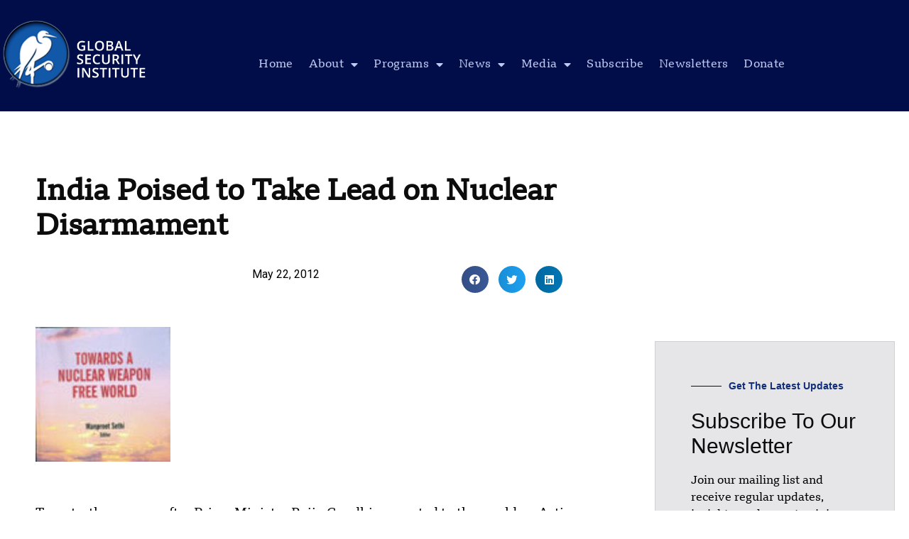

--- FILE ---
content_type: text/html; charset=UTF-8
request_url: https://gsinstitute.org/08-11_india/
body_size: 24497
content:
<!doctype html>
<html lang="en-US">
<head>
	<meta charset="UTF-8">
	<meta name="viewport" content="width=device-width, initial-scale=1">
	<link rel="profile" href="https://gmpg.org/xfn/11">
	<style type="text/css">.wpfts-result-item .wpfts-smart-excerpt {}.wpfts-result-item .wpfts-smart-excerpt b {font-weight:bold !important;}.wpfts-result-item .wpfts-not-found {color:#808080;font-size:0.9em;}.wpfts-result-item .wpfts-score {color:#006621;font-size:0.9em;}.wpfts-shift {margin-left:40px;}.wpfts-result-item .wpfts-download-link {color:#006621;font-size:0.9em;}.wpfts-result-item .wpfts-file-size {color:#006621;font-size:0.9em;}.wpfts-result-item .wpfts-sentence-link {text-decoration:none;cursor:pointer;color:unset;}.wpfts-result-item .wpfts-sentence-link:hover {text-decoration:underline;color:inherit;}.wpfts-result-item .wpfts-word-link {text-decoration:none;cursor:pointer;}.wpfts-result-item .wpfts-word-link:hover {text-decoration:underline;}wpfts-highlight.wpfts-highlight-sentence {background-color:rgba(255, 255, 128, 0.5) !important;display:inline-block;}wpfts-highlight.wpfts-highlight-word {background-color:rgba(255, 128, 128, 0.5) !important;display:inline-block;}</style><meta name='robots' content='index, follow, max-image-preview:large, max-snippet:-1, max-video-preview:-1' />
	<style>img:is([sizes="auto" i], [sizes^="auto," i]) { contain-intrinsic-size: 3000px 1500px }</style>
	
	<!-- This site is optimized with the Yoast SEO plugin v26.8 - https://yoast.com/product/yoast-seo-wordpress/ -->
	<title>India Poised to Take Lead on Nuclear Disarmament - Global Security Institute %</title>
	<link rel="canonical" href="https://gsinstitute.org/08-11_india/" />
	<meta property="og:locale" content="en_US" />
	<meta property="og:type" content="article" />
	<meta property="og:title" content="India Poised to Take Lead on Nuclear Disarmament - Global Security Institute %" />
	<meta property="og:description" content="Twenty-three years after Prime Minister Rajiv Gandhi presented to the world an Action Plan to Eliminate Nuclear Weapons, India is once again poised to take a leadership role on global [&hellip;]" />
	<meta property="og:url" content="https://gsinstitute.org/08-11_india/" />
	<meta property="og:site_name" content="Global Security Institute" />
	<meta property="article:publisher" content="https://www.facebook.com/gsinstitute1999" />
	<meta property="article:published_time" content="2012-05-22T15:57:00+00:00" />
	<meta property="article:modified_time" content="2023-07-23T00:41:47+00:00" />
	<meta property="og:image" content="https://gsinstitute.org/wp-content/uploads/2012/05/Towards-a-Nuclear-Weapon-Fr10.jpg" />
	<meta property="og:image:width" content="190" />
	<meta property="og:image:height" content="190" />
	<meta property="og:image:type" content="image/jpeg" />
	<meta name="twitter:card" content="summary_large_image" />
	<meta name="twitter:creator" content="@GSInstitute" />
	<meta name="twitter:site" content="@GSInstitute" />
	<meta name="twitter:label1" content="Written by" />
	<meta name="twitter:data1" content="" />
	<meta name="twitter:label2" content="Est. reading time" />
	<meta name="twitter:data2" content="2 minutes" />
	<script type="application/ld+json" class="yoast-schema-graph">{"@context":"https://schema.org","@graph":[{"@type":"Article","@id":"https://gsinstitute.org/08-11_india/#article","isPartOf":{"@id":"https://gsinstitute.org/08-11_india/"},"author":{"name":"","@id":""},"headline":"India Poised to Take Lead on Nuclear Disarmament","datePublished":"2012-05-22T15:57:00+00:00","dateModified":"2023-07-23T00:41:47+00:00","mainEntityOfPage":{"@id":"https://gsinstitute.org/08-11_india/"},"wordCount":398,"publisher":{"@id":"https://gsinstitute.org/#organization"},"image":{"@id":"https://gsinstitute.org/08-11_india/#primaryimage"},"thumbnailUrl":"https://gsinstitute.org/wp-content/uploads/2012/05/Towards-a-Nuclear-Weapon-Fr10.jpg","keywords":["abolition","pnnd","india","Gandhi","Mani Shankar Ayar"],"articleSection":["Features"],"inLanguage":"en-US"},{"@type":"WebPage","@id":"https://gsinstitute.org/08-11_india/","url":"https://gsinstitute.org/08-11_india/","name":"India Poised to Take Lead on Nuclear Disarmament - Global Security Institute %","isPartOf":{"@id":"https://gsinstitute.org/#website"},"primaryImageOfPage":{"@id":"https://gsinstitute.org/08-11_india/#primaryimage"},"image":{"@id":"https://gsinstitute.org/08-11_india/#primaryimage"},"thumbnailUrl":"https://gsinstitute.org/wp-content/uploads/2012/05/Towards-a-Nuclear-Weapon-Fr10.jpg","datePublished":"2012-05-22T15:57:00+00:00","dateModified":"2023-07-23T00:41:47+00:00","breadcrumb":{"@id":"https://gsinstitute.org/08-11_india/#breadcrumb"},"inLanguage":"en-US","potentialAction":[{"@type":"ReadAction","target":["https://gsinstitute.org/08-11_india/"]}]},{"@type":"ImageObject","inLanguage":"en-US","@id":"https://gsinstitute.org/08-11_india/#primaryimage","url":"https://gsinstitute.org/wp-content/uploads/2012/05/Towards-a-Nuclear-Weapon-Fr10.jpg","contentUrl":"https://gsinstitute.org/wp-content/uploads/2012/05/Towards-a-Nuclear-Weapon-Fr10.jpg","width":190,"height":190},{"@type":"BreadcrumbList","@id":"https://gsinstitute.org/08-11_india/#breadcrumb","itemListElement":[{"@type":"ListItem","position":1,"name":"Home","item":"https://gsinstitute.org/"},{"@type":"ListItem","position":2,"name":"India Poised to Take Lead on Nuclear Disarmament"}]},{"@type":"WebSite","@id":"https://gsinstitute.org/#website","url":"https://gsinstitute.org/","name":"Global Security Institute","description":"Protecting Security For All","publisher":{"@id":"https://gsinstitute.org/#organization"},"potentialAction":[{"@type":"SearchAction","target":{"@type":"EntryPoint","urlTemplate":"https://gsinstitute.org/?s={search_term_string}"},"query-input":{"@type":"PropertyValueSpecification","valueRequired":true,"valueName":"search_term_string"}}],"inLanguage":"en-US"},{"@type":"Organization","@id":"https://gsinstitute.org/#organization","name":"Global Security Institute","url":"https://gsinstitute.org/","logo":{"@type":"ImageObject","inLanguage":"en-US","@id":"https://gsinstitute.org/#/schema/logo/image/","url":"https://gsinstitute.org/wp-content/uploads/2022/08/logo_gsi.jpg","contentUrl":"https://gsinstitute.org/wp-content/uploads/2022/08/logo_gsi.jpg","width":400,"height":400,"caption":"Global Security Institute"},"image":{"@id":"https://gsinstitute.org/#/schema/logo/image/"},"sameAs":["https://www.facebook.com/gsinstitute1999","https://x.com/GSInstitute","https://www.linkedin.com/company/global-security-institute"]},{"@type":"Person","@id":"","url":"https://gsinstitute.org/author/"}]}</script>
	<!-- / Yoast SEO plugin. -->


<link rel='dns-prefetch' href='//ajax.googleapis.com' />
<link rel='dns-prefetch' href='//js.stripe.com' />
<link rel='dns-prefetch' href='//checkout.stripe.com' />
<link rel='dns-prefetch' href='//fonts.googleapis.com' />
<link rel="alternate" type="application/rss+xml" title="Global Security Institute &raquo; Feed" href="https://gsinstitute.org/feed/" />
<link rel="alternate" type="application/rss+xml" title="Global Security Institute &raquo; Comments Feed" href="https://gsinstitute.org/comments/feed/" />
<link rel="alternate" type="text/calendar" title="Global Security Institute &raquo; iCal Feed" href="https://gsinstitute.org/events/?ical=1" />
<link rel="alternate" type="application/rss+xml" title="Global Security Institute &raquo; India Poised to Take Lead on Nuclear Disarmament Comments Feed" href="https://gsinstitute.org/08-11_india/feed/" />
<script>
window._wpemojiSettings = {"baseUrl":"https:\/\/s.w.org\/images\/core\/emoji\/16.0.1\/72x72\/","ext":".png","svgUrl":"https:\/\/s.w.org\/images\/core\/emoji\/16.0.1\/svg\/","svgExt":".svg","source":{"concatemoji":"https:\/\/gsinstitute.org\/wp-includes\/js\/wp-emoji-release.min.js?ver=6.8.3"}};
/*! This file is auto-generated */
!function(s,n){var o,i,e;function c(e){try{var t={supportTests:e,timestamp:(new Date).valueOf()};sessionStorage.setItem(o,JSON.stringify(t))}catch(e){}}function p(e,t,n){e.clearRect(0,0,e.canvas.width,e.canvas.height),e.fillText(t,0,0);var t=new Uint32Array(e.getImageData(0,0,e.canvas.width,e.canvas.height).data),a=(e.clearRect(0,0,e.canvas.width,e.canvas.height),e.fillText(n,0,0),new Uint32Array(e.getImageData(0,0,e.canvas.width,e.canvas.height).data));return t.every(function(e,t){return e===a[t]})}function u(e,t){e.clearRect(0,0,e.canvas.width,e.canvas.height),e.fillText(t,0,0);for(var n=e.getImageData(16,16,1,1),a=0;a<n.data.length;a++)if(0!==n.data[a])return!1;return!0}function f(e,t,n,a){switch(t){case"flag":return n(e,"\ud83c\udff3\ufe0f\u200d\u26a7\ufe0f","\ud83c\udff3\ufe0f\u200b\u26a7\ufe0f")?!1:!n(e,"\ud83c\udde8\ud83c\uddf6","\ud83c\udde8\u200b\ud83c\uddf6")&&!n(e,"\ud83c\udff4\udb40\udc67\udb40\udc62\udb40\udc65\udb40\udc6e\udb40\udc67\udb40\udc7f","\ud83c\udff4\u200b\udb40\udc67\u200b\udb40\udc62\u200b\udb40\udc65\u200b\udb40\udc6e\u200b\udb40\udc67\u200b\udb40\udc7f");case"emoji":return!a(e,"\ud83e\udedf")}return!1}function g(e,t,n,a){var r="undefined"!=typeof WorkerGlobalScope&&self instanceof WorkerGlobalScope?new OffscreenCanvas(300,150):s.createElement("canvas"),o=r.getContext("2d",{willReadFrequently:!0}),i=(o.textBaseline="top",o.font="600 32px Arial",{});return e.forEach(function(e){i[e]=t(o,e,n,a)}),i}function t(e){var t=s.createElement("script");t.src=e,t.defer=!0,s.head.appendChild(t)}"undefined"!=typeof Promise&&(o="wpEmojiSettingsSupports",i=["flag","emoji"],n.supports={everything:!0,everythingExceptFlag:!0},e=new Promise(function(e){s.addEventListener("DOMContentLoaded",e,{once:!0})}),new Promise(function(t){var n=function(){try{var e=JSON.parse(sessionStorage.getItem(o));if("object"==typeof e&&"number"==typeof e.timestamp&&(new Date).valueOf()<e.timestamp+604800&&"object"==typeof e.supportTests)return e.supportTests}catch(e){}return null}();if(!n){if("undefined"!=typeof Worker&&"undefined"!=typeof OffscreenCanvas&&"undefined"!=typeof URL&&URL.createObjectURL&&"undefined"!=typeof Blob)try{var e="postMessage("+g.toString()+"("+[JSON.stringify(i),f.toString(),p.toString(),u.toString()].join(",")+"));",a=new Blob([e],{type:"text/javascript"}),r=new Worker(URL.createObjectURL(a),{name:"wpTestEmojiSupports"});return void(r.onmessage=function(e){c(n=e.data),r.terminate(),t(n)})}catch(e){}c(n=g(i,f,p,u))}t(n)}).then(function(e){for(var t in e)n.supports[t]=e[t],n.supports.everything=n.supports.everything&&n.supports[t],"flag"!==t&&(n.supports.everythingExceptFlag=n.supports.everythingExceptFlag&&n.supports[t]);n.supports.everythingExceptFlag=n.supports.everythingExceptFlag&&!n.supports.flag,n.DOMReady=!1,n.readyCallback=function(){n.DOMReady=!0}}).then(function(){return e}).then(function(){var e;n.supports.everything||(n.readyCallback(),(e=n.source||{}).concatemoji?t(e.concatemoji):e.wpemoji&&e.twemoji&&(t(e.twemoji),t(e.wpemoji)))}))}((window,document),window._wpemojiSettings);
</script>
<link rel='stylesheet' id='codepeople-search-in-place-style-css' href='https://gsinstitute.org/wp-content/plugins/search-in-place/css/codepeople_shearch_in_place.min.css?ver=1.5.1' media='all' />
<link rel='stylesheet' id='jquery.prettyphoto-css' href='https://gsinstitute.org/wp-content/plugins/wp-video-lightbox/css/prettyPhoto.css?ver=6.8.3' media='all' />
<link rel='stylesheet' id='video-lightbox-css' href='https://gsinstitute.org/wp-content/plugins/wp-video-lightbox/wp-video-lightbox.css?ver=6.8.3' media='all' />
<style id='wp-emoji-styles-inline-css'>

	img.wp-smiley, img.emoji {
		display: inline !important;
		border: none !important;
		box-shadow: none !important;
		height: 1em !important;
		width: 1em !important;
		margin: 0 0.07em !important;
		vertical-align: -0.1em !important;
		background: none !important;
		padding: 0 !important;
	}
</style>
<link rel='stylesheet' id='wp-block-library-css' href='https://gsinstitute.org/wp-includes/css/dist/block-library/style.min.css?ver=6.8.3' media='all' />
<style id='wpfts-livesearch-style-inline-css'>
.wp-block-create-block-fulltext-search-livesearch{background-color:#21759b;color:#fff;padding:2px}

</style>
<link rel='stylesheet' id='pdfemb-gutenberg-block-backend-js-css' href='https://gsinstitute.org/wp-content/plugins/PDFEmbedder-premium/css/pdfemb-blocks.css?ver=6.8.3' media='all' />
<style id='global-styles-inline-css'>
:root{--wp--preset--aspect-ratio--square: 1;--wp--preset--aspect-ratio--4-3: 4/3;--wp--preset--aspect-ratio--3-4: 3/4;--wp--preset--aspect-ratio--3-2: 3/2;--wp--preset--aspect-ratio--2-3: 2/3;--wp--preset--aspect-ratio--16-9: 16/9;--wp--preset--aspect-ratio--9-16: 9/16;--wp--preset--color--black: #000000;--wp--preset--color--cyan-bluish-gray: #abb8c3;--wp--preset--color--white: #ffffff;--wp--preset--color--pale-pink: #f78da7;--wp--preset--color--vivid-red: #cf2e2e;--wp--preset--color--luminous-vivid-orange: #ff6900;--wp--preset--color--luminous-vivid-amber: #fcb900;--wp--preset--color--light-green-cyan: #7bdcb5;--wp--preset--color--vivid-green-cyan: #00d084;--wp--preset--color--pale-cyan-blue: #8ed1fc;--wp--preset--color--vivid-cyan-blue: #0693e3;--wp--preset--color--vivid-purple: #9b51e0;--wp--preset--gradient--vivid-cyan-blue-to-vivid-purple: linear-gradient(135deg,rgba(6,147,227,1) 0%,rgb(155,81,224) 100%);--wp--preset--gradient--light-green-cyan-to-vivid-green-cyan: linear-gradient(135deg,rgb(122,220,180) 0%,rgb(0,208,130) 100%);--wp--preset--gradient--luminous-vivid-amber-to-luminous-vivid-orange: linear-gradient(135deg,rgba(252,185,0,1) 0%,rgba(255,105,0,1) 100%);--wp--preset--gradient--luminous-vivid-orange-to-vivid-red: linear-gradient(135deg,rgba(255,105,0,1) 0%,rgb(207,46,46) 100%);--wp--preset--gradient--very-light-gray-to-cyan-bluish-gray: linear-gradient(135deg,rgb(238,238,238) 0%,rgb(169,184,195) 100%);--wp--preset--gradient--cool-to-warm-spectrum: linear-gradient(135deg,rgb(74,234,220) 0%,rgb(151,120,209) 20%,rgb(207,42,186) 40%,rgb(238,44,130) 60%,rgb(251,105,98) 80%,rgb(254,248,76) 100%);--wp--preset--gradient--blush-light-purple: linear-gradient(135deg,rgb(255,206,236) 0%,rgb(152,150,240) 100%);--wp--preset--gradient--blush-bordeaux: linear-gradient(135deg,rgb(254,205,165) 0%,rgb(254,45,45) 50%,rgb(107,0,62) 100%);--wp--preset--gradient--luminous-dusk: linear-gradient(135deg,rgb(255,203,112) 0%,rgb(199,81,192) 50%,rgb(65,88,208) 100%);--wp--preset--gradient--pale-ocean: linear-gradient(135deg,rgb(255,245,203) 0%,rgb(182,227,212) 50%,rgb(51,167,181) 100%);--wp--preset--gradient--electric-grass: linear-gradient(135deg,rgb(202,248,128) 0%,rgb(113,206,126) 100%);--wp--preset--gradient--midnight: linear-gradient(135deg,rgb(2,3,129) 0%,rgb(40,116,252) 100%);--wp--preset--font-size--small: 13px;--wp--preset--font-size--medium: 20px;--wp--preset--font-size--large: 36px;--wp--preset--font-size--x-large: 42px;--wp--preset--spacing--20: 0.44rem;--wp--preset--spacing--30: 0.67rem;--wp--preset--spacing--40: 1rem;--wp--preset--spacing--50: 1.5rem;--wp--preset--spacing--60: 2.25rem;--wp--preset--spacing--70: 3.38rem;--wp--preset--spacing--80: 5.06rem;--wp--preset--shadow--natural: 6px 6px 9px rgba(0, 0, 0, 0.2);--wp--preset--shadow--deep: 12px 12px 50px rgba(0, 0, 0, 0.4);--wp--preset--shadow--sharp: 6px 6px 0px rgba(0, 0, 0, 0.2);--wp--preset--shadow--outlined: 6px 6px 0px -3px rgba(255, 255, 255, 1), 6px 6px rgba(0, 0, 0, 1);--wp--preset--shadow--crisp: 6px 6px 0px rgba(0, 0, 0, 1);}:root { --wp--style--global--content-size: 800px;--wp--style--global--wide-size: 1200px; }:where(body) { margin: 0; }.wp-site-blocks > .alignleft { float: left; margin-right: 2em; }.wp-site-blocks > .alignright { float: right; margin-left: 2em; }.wp-site-blocks > .aligncenter { justify-content: center; margin-left: auto; margin-right: auto; }:where(.wp-site-blocks) > * { margin-block-start: 24px; margin-block-end: 0; }:where(.wp-site-blocks) > :first-child { margin-block-start: 0; }:where(.wp-site-blocks) > :last-child { margin-block-end: 0; }:root { --wp--style--block-gap: 24px; }:root :where(.is-layout-flow) > :first-child{margin-block-start: 0;}:root :where(.is-layout-flow) > :last-child{margin-block-end: 0;}:root :where(.is-layout-flow) > *{margin-block-start: 24px;margin-block-end: 0;}:root :where(.is-layout-constrained) > :first-child{margin-block-start: 0;}:root :where(.is-layout-constrained) > :last-child{margin-block-end: 0;}:root :where(.is-layout-constrained) > *{margin-block-start: 24px;margin-block-end: 0;}:root :where(.is-layout-flex){gap: 24px;}:root :where(.is-layout-grid){gap: 24px;}.is-layout-flow > .alignleft{float: left;margin-inline-start: 0;margin-inline-end: 2em;}.is-layout-flow > .alignright{float: right;margin-inline-start: 2em;margin-inline-end: 0;}.is-layout-flow > .aligncenter{margin-left: auto !important;margin-right: auto !important;}.is-layout-constrained > .alignleft{float: left;margin-inline-start: 0;margin-inline-end: 2em;}.is-layout-constrained > .alignright{float: right;margin-inline-start: 2em;margin-inline-end: 0;}.is-layout-constrained > .aligncenter{margin-left: auto !important;margin-right: auto !important;}.is-layout-constrained > :where(:not(.alignleft):not(.alignright):not(.alignfull)){max-width: var(--wp--style--global--content-size);margin-left: auto !important;margin-right: auto !important;}.is-layout-constrained > .alignwide{max-width: var(--wp--style--global--wide-size);}body .is-layout-flex{display: flex;}.is-layout-flex{flex-wrap: wrap;align-items: center;}.is-layout-flex > :is(*, div){margin: 0;}body .is-layout-grid{display: grid;}.is-layout-grid > :is(*, div){margin: 0;}body{padding-top: 0px;padding-right: 0px;padding-bottom: 0px;padding-left: 0px;}a:where(:not(.wp-element-button)){text-decoration: underline;}:root :where(.wp-element-button, .wp-block-button__link){background-color: #32373c;border-width: 0;color: #fff;font-family: inherit;font-size: inherit;line-height: inherit;padding: calc(0.667em + 2px) calc(1.333em + 2px);text-decoration: none;}.has-black-color{color: var(--wp--preset--color--black) !important;}.has-cyan-bluish-gray-color{color: var(--wp--preset--color--cyan-bluish-gray) !important;}.has-white-color{color: var(--wp--preset--color--white) !important;}.has-pale-pink-color{color: var(--wp--preset--color--pale-pink) !important;}.has-vivid-red-color{color: var(--wp--preset--color--vivid-red) !important;}.has-luminous-vivid-orange-color{color: var(--wp--preset--color--luminous-vivid-orange) !important;}.has-luminous-vivid-amber-color{color: var(--wp--preset--color--luminous-vivid-amber) !important;}.has-light-green-cyan-color{color: var(--wp--preset--color--light-green-cyan) !important;}.has-vivid-green-cyan-color{color: var(--wp--preset--color--vivid-green-cyan) !important;}.has-pale-cyan-blue-color{color: var(--wp--preset--color--pale-cyan-blue) !important;}.has-vivid-cyan-blue-color{color: var(--wp--preset--color--vivid-cyan-blue) !important;}.has-vivid-purple-color{color: var(--wp--preset--color--vivid-purple) !important;}.has-black-background-color{background-color: var(--wp--preset--color--black) !important;}.has-cyan-bluish-gray-background-color{background-color: var(--wp--preset--color--cyan-bluish-gray) !important;}.has-white-background-color{background-color: var(--wp--preset--color--white) !important;}.has-pale-pink-background-color{background-color: var(--wp--preset--color--pale-pink) !important;}.has-vivid-red-background-color{background-color: var(--wp--preset--color--vivid-red) !important;}.has-luminous-vivid-orange-background-color{background-color: var(--wp--preset--color--luminous-vivid-orange) !important;}.has-luminous-vivid-amber-background-color{background-color: var(--wp--preset--color--luminous-vivid-amber) !important;}.has-light-green-cyan-background-color{background-color: var(--wp--preset--color--light-green-cyan) !important;}.has-vivid-green-cyan-background-color{background-color: var(--wp--preset--color--vivid-green-cyan) !important;}.has-pale-cyan-blue-background-color{background-color: var(--wp--preset--color--pale-cyan-blue) !important;}.has-vivid-cyan-blue-background-color{background-color: var(--wp--preset--color--vivid-cyan-blue) !important;}.has-vivid-purple-background-color{background-color: var(--wp--preset--color--vivid-purple) !important;}.has-black-border-color{border-color: var(--wp--preset--color--black) !important;}.has-cyan-bluish-gray-border-color{border-color: var(--wp--preset--color--cyan-bluish-gray) !important;}.has-white-border-color{border-color: var(--wp--preset--color--white) !important;}.has-pale-pink-border-color{border-color: var(--wp--preset--color--pale-pink) !important;}.has-vivid-red-border-color{border-color: var(--wp--preset--color--vivid-red) !important;}.has-luminous-vivid-orange-border-color{border-color: var(--wp--preset--color--luminous-vivid-orange) !important;}.has-luminous-vivid-amber-border-color{border-color: var(--wp--preset--color--luminous-vivid-amber) !important;}.has-light-green-cyan-border-color{border-color: var(--wp--preset--color--light-green-cyan) !important;}.has-vivid-green-cyan-border-color{border-color: var(--wp--preset--color--vivid-green-cyan) !important;}.has-pale-cyan-blue-border-color{border-color: var(--wp--preset--color--pale-cyan-blue) !important;}.has-vivid-cyan-blue-border-color{border-color: var(--wp--preset--color--vivid-cyan-blue) !important;}.has-vivid-purple-border-color{border-color: var(--wp--preset--color--vivid-purple) !important;}.has-vivid-cyan-blue-to-vivid-purple-gradient-background{background: var(--wp--preset--gradient--vivid-cyan-blue-to-vivid-purple) !important;}.has-light-green-cyan-to-vivid-green-cyan-gradient-background{background: var(--wp--preset--gradient--light-green-cyan-to-vivid-green-cyan) !important;}.has-luminous-vivid-amber-to-luminous-vivid-orange-gradient-background{background: var(--wp--preset--gradient--luminous-vivid-amber-to-luminous-vivid-orange) !important;}.has-luminous-vivid-orange-to-vivid-red-gradient-background{background: var(--wp--preset--gradient--luminous-vivid-orange-to-vivid-red) !important;}.has-very-light-gray-to-cyan-bluish-gray-gradient-background{background: var(--wp--preset--gradient--very-light-gray-to-cyan-bluish-gray) !important;}.has-cool-to-warm-spectrum-gradient-background{background: var(--wp--preset--gradient--cool-to-warm-spectrum) !important;}.has-blush-light-purple-gradient-background{background: var(--wp--preset--gradient--blush-light-purple) !important;}.has-blush-bordeaux-gradient-background{background: var(--wp--preset--gradient--blush-bordeaux) !important;}.has-luminous-dusk-gradient-background{background: var(--wp--preset--gradient--luminous-dusk) !important;}.has-pale-ocean-gradient-background{background: var(--wp--preset--gradient--pale-ocean) !important;}.has-electric-grass-gradient-background{background: var(--wp--preset--gradient--electric-grass) !important;}.has-midnight-gradient-background{background: var(--wp--preset--gradient--midnight) !important;}.has-small-font-size{font-size: var(--wp--preset--font-size--small) !important;}.has-medium-font-size{font-size: var(--wp--preset--font-size--medium) !important;}.has-large-font-size{font-size: var(--wp--preset--font-size--large) !important;}.has-x-large-font-size{font-size: var(--wp--preset--font-size--x-large) !important;}
:root :where(.wp-block-pullquote){font-size: 1.5em;line-height: 1.6;}
</style>
<link rel='stylesheet' id='wpfts_jquery-ui-styles-css' href='https://gsinstitute.org/wp-content/plugins/fulltext-search/style/wpfts_autocomplete.css?ver=1.79.274' media='all' />
<link rel='stylesheet' id='mpfe_front_style-css' href='https://gsinstitute.org/wp-content/plugins/music-player-for-elementor/css/mpfe-front-style.css?ver=2.5' media='all' />
<link rel='stylesheet' id='font-awesome-5.15.1-css' href='https://gsinstitute.org/wp-content/plugins/music-player-for-elementor/assets/fontawesome-free-5.15.1/css/all.min.css?ver=5.15.1' media='all' />
<link rel='stylesheet' id='swp-icomoon-beatport-css' href='https://gsinstitute.org/wp-content/plugins/music-player-for-elementor/assets/swp-icomoon-beatport/style.css?ver=2.5' media='all' />
<link rel='stylesheet' id='stripe-checkout-button-css' href='https://checkout.stripe.com/v3/checkout/button.css' media='all' />
<link rel='stylesheet' id='simpay-public-css' href='https://gsinstitute.org/wp-content/plugins/wp-simple-pay-pro-3/includes/core/assets/css/simpay-public.min.css?ver=4.16.1' media='all' />
<link rel='stylesheet' id='simpay-public-pro-css' href='https://gsinstitute.org/wp-content/plugins/wp-simple-pay-pro-3/includes/pro/assets/css/simpay-public-pro.min.css?ver=4.16.1' media='all' />
<link rel='stylesheet' id='tribe-events-v2-single-skeleton-css' href='https://gsinstitute.org/wp-content/plugins/the-events-calendar/build/css/tribe-events-single-skeleton.css?ver=6.15.14' media='all' />
<link rel='stylesheet' id='tribe-events-v2-single-skeleton-full-css' href='https://gsinstitute.org/wp-content/plugins/the-events-calendar/build/css/tribe-events-single-full.css?ver=6.15.14' media='all' />
<link rel='stylesheet' id='tec-events-elementor-widgets-base-styles-css' href='https://gsinstitute.org/wp-content/plugins/the-events-calendar/build/css/integrations/plugins/elementor/widgets/widget-base.css?ver=6.15.14' media='all' />
<link rel='stylesheet' id='wp-components-css' href='https://gsinstitute.org/wp-includes/css/dist/components/style.min.css?ver=6.8.3' media='all' />
<link rel='stylesheet' id='godaddy-styles-css' href='https://gsinstitute.org/wp-content/mu-plugins/vendor/wpex/godaddy-launch/includes/Dependencies/GoDaddy/Styles/build/latest.css?ver=2.0.2' media='all' />
<link rel='stylesheet' id='hello-elementor-css' href='https://gsinstitute.org/wp-content/themes/hello-elementor/assets/css/reset.css?ver=3.4.6' media='all' />
<link rel='stylesheet' id='hello-elementor-theme-style-css' href='https://gsinstitute.org/wp-content/themes/hello-elementor/assets/css/theme.css?ver=3.4.6' media='all' />
<link rel='stylesheet' id='hello-elementor-header-footer-css' href='https://gsinstitute.org/wp-content/themes/hello-elementor/assets/css/header-footer.css?ver=3.4.6' media='all' />
<link rel='stylesheet' id='elementor-frontend-css' href='https://gsinstitute.org/wp-content/plugins/elementor/assets/css/frontend.min.css?ver=3.34.2' media='all' />
<link rel='stylesheet' id='elementor-post-29224-css' href='https://gsinstitute.org/wp-content/uploads/elementor/css/post-29224.css?ver=1769234186' media='all' />
<link rel='stylesheet' id='widget-image-css' href='https://gsinstitute.org/wp-content/plugins/elementor/assets/css/widget-image.min.css?ver=3.34.2' media='all' />
<link rel='stylesheet' id='widget-nav-menu-css' href='https://gsinstitute.org/wp-content/plugins/elementor-pro/assets/css/widget-nav-menu.min.css?ver=3.34.2' media='all' />
<link rel='stylesheet' id='widget-form-css' href='https://gsinstitute.org/wp-content/plugins/elementor-pro/assets/css/widget-form.min.css?ver=3.34.2' media='all' />
<link rel='stylesheet' id='widget-social-icons-css' href='https://gsinstitute.org/wp-content/plugins/elementor/assets/css/widget-social-icons.min.css?ver=3.34.2' media='all' />
<link rel='stylesheet' id='e-apple-webkit-css' href='https://gsinstitute.org/wp-content/plugins/elementor/assets/css/conditionals/apple-webkit.min.css?ver=3.34.2' media='all' />
<link rel='stylesheet' id='widget-heading-css' href='https://gsinstitute.org/wp-content/plugins/elementor/assets/css/widget-heading.min.css?ver=3.34.2' media='all' />
<link rel='stylesheet' id='widget-icon-list-css' href='https://gsinstitute.org/wp-content/plugins/elementor/assets/css/widget-icon-list.min.css?ver=3.34.2' media='all' />
<link rel='stylesheet' id='widget-post-info-css' href='https://gsinstitute.org/wp-content/plugins/elementor-pro/assets/css/widget-post-info.min.css?ver=3.34.2' media='all' />
<link rel='stylesheet' id='elementor-icons-shared-0-css' href='https://gsinstitute.org/wp-content/plugins/elementor/assets/lib/font-awesome/css/fontawesome.min.css?ver=5.15.3' media='all' />
<link rel='stylesheet' id='elementor-icons-fa-regular-css' href='https://gsinstitute.org/wp-content/plugins/elementor/assets/lib/font-awesome/css/regular.min.css?ver=5.15.3' media='all' />
<link rel='stylesheet' id='elementor-icons-fa-solid-css' href='https://gsinstitute.org/wp-content/plugins/elementor/assets/lib/font-awesome/css/solid.min.css?ver=5.15.3' media='all' />
<link rel='stylesheet' id='widget-share-buttons-css' href='https://gsinstitute.org/wp-content/plugins/elementor-pro/assets/css/widget-share-buttons.min.css?ver=3.34.2' media='all' />
<link rel='stylesheet' id='elementor-icons-fa-brands-css' href='https://gsinstitute.org/wp-content/plugins/elementor/assets/lib/font-awesome/css/brands.min.css?ver=5.15.3' media='all' />
<link rel='stylesheet' id='widget-divider-css' href='https://gsinstitute.org/wp-content/plugins/elementor/assets/css/widget-divider.min.css?ver=3.34.2' media='all' />
<link rel='stylesheet' id='widget-spacer-css' href='https://gsinstitute.org/wp-content/plugins/elementor/assets/css/widget-spacer.min.css?ver=3.34.2' media='all' />
<link rel='stylesheet' id='widget-posts-css' href='https://gsinstitute.org/wp-content/plugins/elementor-pro/assets/css/widget-posts.min.css?ver=3.34.2' media='all' />
<link rel='stylesheet' id='elementor-icons-css' href='https://gsinstitute.org/wp-content/plugins/elementor/assets/lib/eicons/css/elementor-icons.min.css?ver=5.46.0' media='all' />
<link rel='stylesheet' id='elementor-post-29378-css' href='https://gsinstitute.org/wp-content/uploads/elementor/css/post-29378.css?ver=1769234187' media='all' />
<link rel='stylesheet' id='elementor-post-29539-css' href='https://gsinstitute.org/wp-content/uploads/elementor/css/post-29539.css?ver=1769234187' media='all' />
<link rel='stylesheet' id='elementor-post-29570-css' href='https://gsinstitute.org/wp-content/uploads/elementor/css/post-29570.css?ver=1769234598' media='all' />
<link rel='stylesheet' id='sab-font-css' href='https://fonts.googleapis.com/css?family=Roboto+Condensed:400,700,400italic,700italic|Roboto:400,700,400italic,700italic&#038;subset=latin' media='all' />
<link rel='stylesheet' id='hello-elementor-child-style-css' href='https://gsinstitute.org/wp-content/themes/hello-theme-child-master/style.css?ver=1.0.0' media='all' />
<link rel='stylesheet' id='__EPYT__style-css' href='https://gsinstitute.org/wp-content/plugins/youtube-embed-plus-pro/styles/ytprefs.min.css?ver=14.2.4' media='all' />
<style id='__EPYT__style-inline-css'>

                .epyt-gallery-thumb {
                        width: 33.333%;
                }
                
                         @media (min-width:0px) and (max-width: 767px) {
                            .epyt-gallery-rowbreak {
                                display: none;
                            }
                            .epyt-gallery-allthumbs[class*="epyt-cols"] .epyt-gallery-thumb {
                                width: 100% !important;
                            }
                          }
</style>
<link rel='stylesheet' id='__disptype__-css' href='https://gsinstitute.org/wp-content/plugins/youtube-embed-plus-pro/scripts/lity.min.css?ver=14.2.4' media='all' />
<link rel='stylesheet' id='bdt-uikit-css' href='https://gsinstitute.org/wp-content/plugins/bdthemes-prime-slider-lite/assets/css/bdt-uikit.css?ver=3.21.7' media='all' />
<link rel='stylesheet' id='prime-slider-site-css' href='https://gsinstitute.org/wp-content/plugins/bdthemes-prime-slider-lite/assets/css/prime-slider-site.css?ver=4.1.3' media='all' />
<link rel='stylesheet' id='elementor-gf-local-roboto-css' href='https://gsinstitute.org/wp-content/uploads/elementor/google-fonts/css/roboto.css?ver=1744739786' media='all' />
<link rel='stylesheet' id='elementor-gf-local-robotoslab-css' href='https://gsinstitute.org/wp-content/uploads/elementor/google-fonts/css/robotoslab.css?ver=1744739792' media='all' />
<link rel='stylesheet' id='elementor-gf-local-rubik-css' href='https://gsinstitute.org/wp-content/uploads/elementor/google-fonts/css/rubik.css?ver=1744739841' media='all' />
<script src="https://gsinstitute.org/wp-includes/js/jquery/jquery.min.js?ver=3.7.1" id="jquery-core-js"></script>
<script src="https://gsinstitute.org/wp-includes/js/jquery/jquery-migrate.min.js?ver=3.4.1" id="jquery-migrate-js"></script>
<script id="codepeople-search-in-place-js-extra">
var codepeople_search_in_place = {"screen_reader_alert":"Search results pop-up.","screen_reader_alert_instructions":"Press the Tab key to navigate through the search results.","screen_reader_alert_result_single":"result","screen_reader_alert_result_multiple":"results","own_only":"0","result_number":"5","more":"More Results","empty":"0 results","char_number":"3","root":"Ly9nc2luc3RpdHV0ZS5vcmcvd3AtYWRtaW4v","home":"https:\/\/gsinstitute.org","summary_length":"60","operator":"and","highlight_resulting_page":"1","lang":"en","highlight_colors":["#F4EFEC\r","#B5DCE1\r","#F4E0E9\r","#D7E0B1\r","#F4D9D0\r","#D6CDC8\r","#F4E3C9\r","#CFDAF0"],"areas":["div.hentry","#content","#main","div.content","#middle","#container","#wrapper","article",".elementor","body"]};
</script>
<script src="https://gsinstitute.org/wp-content/plugins/search-in-place/js/codepeople_shearch_in_place.min.js?ver=1.5.1" id="codepeople-search-in-place-js"></script>
<script src="https://gsinstitute.org/wp-content/plugins/wp-video-lightbox/js/jquery.prettyPhoto.js?ver=3.1.6" id="jquery.prettyphoto-js"></script>
<script id="video-lightbox-js-extra">
var vlpp_vars = {"prettyPhoto_rel":"wp-video-lightbox","animation_speed":"fast","slideshow":"5000","autoplay_slideshow":"false","opacity":"0.80","show_title":"true","allow_resize":"true","allow_expand":"true","default_width":"640","default_height":"480","counter_separator_label":"\/","theme":"dark_rounded","horizontal_padding":"20","hideflash":"false","wmode":"opaque","autoplay":"false","modal":"false","deeplinking":"false","overlay_gallery":"true","overlay_gallery_max":"30","keyboard_shortcuts":"true","ie6_fallback":"true"};
</script>
<script src="https://gsinstitute.org/wp-content/plugins/wp-video-lightbox/js/video-lightbox.js?ver=3.1.6" id="video-lightbox-js"></script>
<script src="https://gsinstitute.org/wp-includes/js/jquery/ui/core.min.js?ver=1.13.3" id="jquery-ui-core-js"></script>
<script src="https://gsinstitute.org/wp-includes/js/jquery/ui/menu.min.js?ver=1.13.3" id="jquery-ui-menu-js"></script>
<script src="https://gsinstitute.org/wp-includes/js/dist/dom-ready.min.js?ver=f77871ff7694fffea381" id="wp-dom-ready-js"></script>
<script src="https://gsinstitute.org/wp-includes/js/dist/hooks.min.js?ver=4d63a3d491d11ffd8ac6" id="wp-hooks-js"></script>
<script src="https://gsinstitute.org/wp-includes/js/dist/i18n.min.js?ver=5e580eb46a90c2b997e6" id="wp-i18n-js"></script>
<script id="wp-i18n-js-after">
wp.i18n.setLocaleData( { 'text direction\u0004ltr': [ 'ltr' ] } );
</script>
<script src="https://gsinstitute.org/wp-includes/js/dist/a11y.min.js?ver=3156534cc54473497e14" id="wp-a11y-js"></script>
<script src="https://gsinstitute.org/wp-includes/js/jquery/ui/autocomplete.min.js?ver=1.13.3" id="jquery-ui-autocomplete-js"></script>
<script src="https://gsinstitute.org/wp-content/plugins/fulltext-search/js/wpfts_frontend.js?ver=1.79.274" id="wpfts_frontend-js"></script>
<script src="https://gsinstitute.org/wp-content/plugins/youtube-embed-plus-pro/scripts/lity.min.js?ver=14.2.4" id="__dispload__-js"></script>
<script id="__ytprefs__-js-extra">
var _EPYT_ = {"ajaxurl":"https:\/\/gsinstitute.org\/wp-admin\/admin-ajax.php","security":"bc359ae5aa","gallery_scrolloffset":"20","eppathtoscripts":"https:\/\/gsinstitute.org\/wp-content\/plugins\/youtube-embed-plus-pro\/scripts\/","eppath":"https:\/\/gsinstitute.org\/wp-content\/plugins\/youtube-embed-plus-pro\/","epresponsiveselector":"[\"iframe.__youtube_prefs__\",\"iframe[src*='youtube.com']\",\"iframe[src*='youtube-nocookie.com']\",\"iframe[data-ep-src*='youtube.com']\",\"iframe[data-ep-src*='youtube-nocookie.com']\",\"iframe[data-ep-gallerysrc*='youtube.com']\"]","epdovol":"1","version":"14.2.4","evselector":"iframe.__youtube_prefs__[src], iframe[src*=\"youtube.com\/embed\/\"], iframe[src*=\"youtube-nocookie.com\/embed\/\"]","ajax_compat":"","maxres_facade":"eager","ytapi_load":"light","pause_others":"","stopMobileBuffer":"1","facade_mode":"","not_live_on_channel":"","not_live_showtime":"180"};
</script>
<script src="https://gsinstitute.org/wp-content/plugins/youtube-embed-plus-pro/scripts/ytprefs.min.js?ver=14.2.4" id="__ytprefs__-js"></script>
<script src="https://gsinstitute.org/wp-content/plugins/bdthemes-prime-slider-lite/assets/js/bdt-uikit.min.js?ver=3.21.7" id="bdt-uikit-js"></script>
<link rel="https://api.w.org/" href="https://gsinstitute.org/wp-json/" /><link rel="alternate" title="JSON" type="application/json" href="https://gsinstitute.org/wp-json/wp/v2/posts/394" /><link rel="EditURI" type="application/rsd+xml" title="RSD" href="https://gsinstitute.org/xmlrpc.php?rsd" />
<meta name="generator" content="WordPress 6.8.3" />
<link rel='shortlink' href='https://gsinstitute.org/?p=394' />
<link rel="alternate" title="oEmbed (JSON)" type="application/json+oembed" href="https://gsinstitute.org/wp-json/oembed/1.0/embed?url=https%3A%2F%2Fgsinstitute.org%2F08-11_india%2F" />
<link rel="alternate" title="oEmbed (XML)" type="text/xml+oembed" href="https://gsinstitute.org/wp-json/oembed/1.0/embed?url=https%3A%2F%2Fgsinstitute.org%2F08-11_india%2F&#038;format=xml" />
<script type="text/javascript">
		document.wpfts_ajaxurl = "https://gsinstitute.org/wp-admin/admin-ajax.php";
	</script><style>
.search-in-place {background-color: #F9F9F9;}
.search-in-place {border: 1px solid #DDDDDD;}
.search-in-place .item{border-bottom: 1px solid #DDDDDD;}.search-in-place .label{color:#333333;}
.search-in-place .label{text-shadow: 0 1px 0 #FFFFFF;}
.search-in-place .label{
				background: #ECECEC;
				background: -moz-linear-gradient(top,  #F9F9F9 0%, #ECECEC 100%);
				background: -webkit-gradient(linear, left top, left bottom, color-stop(0%,#F9F9F9), color-stop(100%,#ECECEC));
				background: -webkit-linear-gradient(top,  #F9F9F9 0%,#ECECEC 100%);
				background: -o-linear-gradient(top,  #F9F9F9 0%,#ECECEC 100%);
				background: -ms-linear-gradient(top,  #F9F9F9 0%,#ECECEC 100%);
				background: linear-gradient(to bottom,  #F9F9F9 0%,#ECECEC 100%);
				filter: progid:DXImageTransform.Microsoft.gradient( startColorstr='#F9F9F9', endColorstr='#ECECEC',GradientType=0 );
			}
.search-in-place .item.active{background-color:#c7eff7;}
</style><meta name="viewport" content="width=device-width, minimum-scale=1" /><script>
            WP_VIDEO_LIGHTBOX_VERSION="1.9.12";
            WP_VID_LIGHTBOX_URL="https://gsinstitute.org/wp-content/plugins/wp-video-lightbox";
                        function wpvl_paramReplace(name, string, value) {
                // Find the param with regex
                // Grab the first character in the returned string (should be ? or &)
                // Replace our href string with our new value, passing on the name and delimeter

                var re = new RegExp("[\?&]" + name + "=([^&#]*)");
                var matches = re.exec(string);
                var newString;

                if (matches === null) {
                    // if there are no params, append the parameter
                    newString = string + '?' + name + '=' + value;
                } else {
                    var delimeter = matches[0].charAt(0);
                    newString = string.replace(re, delimeter + name + "=" + value);
                }
                return newString;
            }
            </script><meta name="tec-api-version" content="v1"><meta name="tec-api-origin" content="https://gsinstitute.org"><link rel="alternate" href="https://gsinstitute.org/wp-json/tribe/events/v1/" /><style type="text/css">.saboxplugin-wrap{ border-top-style:solid !important; border-top-color:#000000 !important; border-bottom-width:0px !important; border-left-width:0px !important; border-right-width:0px !important;}.saboxplugin-authorname .sabox-job-title{font-family:Roboto;font-size:12px;opacity:.7;display: inline-block;margin-left: 10px;}</style><meta name="generator" content="Elementor 3.34.2; features: additional_custom_breakpoints; settings: css_print_method-external, google_font-enabled, font_display-swap">
<!-- Google tag (gtag.js) -->
<script async src="https://www.googletagmanager.com/gtag/js?id=AW-10937916770">
</script>
<script>
  window.dataLayer = window.dataLayer || [];
  function gtag(){dataLayer.push(arguments);}
  gtag('js', new Date());

  gtag('config', 'AW-10937916770');
</script>
<!-- Google tag (gtag.js) -->
<script async src="https://www.googletagmanager.com/gtag/js?id=G-P09ZZ73WZN"></script>
<script>
  window.dataLayer = window.dataLayer || [];
  function gtag(){dataLayer.push(arguments);}
  gtag('js', new Date());

  gtag('config', 'G-P09ZZ73WZN');
</script>
			<style>
				.e-con.e-parent:nth-of-type(n+4):not(.e-lazyloaded):not(.e-no-lazyload),
				.e-con.e-parent:nth-of-type(n+4):not(.e-lazyloaded):not(.e-no-lazyload) * {
					background-image: none !important;
				}
				@media screen and (max-height: 1024px) {
					.e-con.e-parent:nth-of-type(n+3):not(.e-lazyloaded):not(.e-no-lazyload),
					.e-con.e-parent:nth-of-type(n+3):not(.e-lazyloaded):not(.e-no-lazyload) * {
						background-image: none !important;
					}
				}
				@media screen and (max-height: 640px) {
					.e-con.e-parent:nth-of-type(n+2):not(.e-lazyloaded):not(.e-no-lazyload),
					.e-con.e-parent:nth-of-type(n+2):not(.e-lazyloaded):not(.e-no-lazyload) * {
						background-image: none !important;
					}
				}
			</style>
			<style type="text/css">.saboxplugin-wrap{-webkit-box-sizing:border-box;-moz-box-sizing:border-box;-ms-box-sizing:border-box;box-sizing:border-box;border:1px solid #eee;width:100%;clear:both;display:block;overflow:hidden;word-wrap:break-word;position:relative}.saboxplugin-wrap .saboxplugin-gravatar{float:left;padding:0 20px 20px 20px}.saboxplugin-wrap .saboxplugin-gravatar img{max-width:100px;height:auto;border-radius:0;}.saboxplugin-wrap .saboxplugin-authorname{font-size:18px;line-height:1;margin:20px 0 0 20px;display:block}.saboxplugin-wrap .saboxplugin-authorname a{text-decoration:none}.saboxplugin-wrap .saboxplugin-authorname a:focus{outline:0}.saboxplugin-wrap .saboxplugin-desc{display:block;margin:5px 20px}.saboxplugin-wrap .saboxplugin-desc a{text-decoration:underline}.saboxplugin-wrap .saboxplugin-desc p{margin:5px 0 12px}.saboxplugin-wrap .saboxplugin-web{margin:0 20px 15px;text-align:left}.saboxplugin-wrap .sab-web-position{text-align:right}.saboxplugin-wrap .saboxplugin-web a{color:#ccc;text-decoration:none}.saboxplugin-wrap .saboxplugin-socials{position:relative;display:block;background:#fcfcfc;padding:5px;border-top:1px solid #eee}.saboxplugin-wrap .saboxplugin-socials a svg{width:20px;height:20px}.saboxplugin-wrap .saboxplugin-socials a svg .st2{fill:#fff; transform-origin:center center;}.saboxplugin-wrap .saboxplugin-socials a svg .st1{fill:rgba(0,0,0,.3)}.saboxplugin-wrap .saboxplugin-socials a:hover{opacity:.8;-webkit-transition:opacity .4s;-moz-transition:opacity .4s;-o-transition:opacity .4s;transition:opacity .4s;box-shadow:none!important;-webkit-box-shadow:none!important}.saboxplugin-wrap .saboxplugin-socials .saboxplugin-icon-color{box-shadow:none;padding:0;border:0;-webkit-transition:opacity .4s;-moz-transition:opacity .4s;-o-transition:opacity .4s;transition:opacity .4s;display:inline-block;color:#fff;font-size:0;text-decoration:inherit;margin:5px;-webkit-border-radius:0;-moz-border-radius:0;-ms-border-radius:0;-o-border-radius:0;border-radius:0;overflow:hidden}.saboxplugin-wrap .saboxplugin-socials .saboxplugin-icon-grey{text-decoration:inherit;box-shadow:none;position:relative;display:-moz-inline-stack;display:inline-block;vertical-align:middle;zoom:1;margin:10px 5px;color:#444;fill:#444}.clearfix:after,.clearfix:before{content:' ';display:table;line-height:0;clear:both}.ie7 .clearfix{zoom:1}.saboxplugin-socials.sabox-colored .saboxplugin-icon-color .sab-twitch{border-color:#38245c}.saboxplugin-socials.sabox-colored .saboxplugin-icon-color .sab-addthis{border-color:#e91c00}.saboxplugin-socials.sabox-colored .saboxplugin-icon-color .sab-behance{border-color:#003eb0}.saboxplugin-socials.sabox-colored .saboxplugin-icon-color .sab-delicious{border-color:#06c}.saboxplugin-socials.sabox-colored .saboxplugin-icon-color .sab-deviantart{border-color:#036824}.saboxplugin-socials.sabox-colored .saboxplugin-icon-color .sab-digg{border-color:#00327c}.saboxplugin-socials.sabox-colored .saboxplugin-icon-color .sab-dribbble{border-color:#ba1655}.saboxplugin-socials.sabox-colored .saboxplugin-icon-color .sab-facebook{border-color:#1e2e4f}.saboxplugin-socials.sabox-colored .saboxplugin-icon-color .sab-flickr{border-color:#003576}.saboxplugin-socials.sabox-colored .saboxplugin-icon-color .sab-github{border-color:#264874}.saboxplugin-socials.sabox-colored .saboxplugin-icon-color .sab-google{border-color:#0b51c5}.saboxplugin-socials.sabox-colored .saboxplugin-icon-color .sab-googleplus{border-color:#96271a}.saboxplugin-socials.sabox-colored .saboxplugin-icon-color .sab-html5{border-color:#902e13}.saboxplugin-socials.sabox-colored .saboxplugin-icon-color .sab-instagram{border-color:#1630aa}.saboxplugin-socials.sabox-colored .saboxplugin-icon-color .sab-linkedin{border-color:#00344f}.saboxplugin-socials.sabox-colored .saboxplugin-icon-color .sab-pinterest{border-color:#5b040e}.saboxplugin-socials.sabox-colored .saboxplugin-icon-color .sab-reddit{border-color:#992900}.saboxplugin-socials.sabox-colored .saboxplugin-icon-color .sab-rss{border-color:#a43b0a}.saboxplugin-socials.sabox-colored .saboxplugin-icon-color .sab-sharethis{border-color:#5d8420}.saboxplugin-socials.sabox-colored .saboxplugin-icon-color .sab-skype{border-color:#00658a}.saboxplugin-socials.sabox-colored .saboxplugin-icon-color .sab-soundcloud{border-color:#995200}.saboxplugin-socials.sabox-colored .saboxplugin-icon-color .sab-spotify{border-color:#0f612c}.saboxplugin-socials.sabox-colored .saboxplugin-icon-color .sab-stackoverflow{border-color:#a95009}.saboxplugin-socials.sabox-colored .saboxplugin-icon-color .sab-steam{border-color:#006388}.saboxplugin-socials.sabox-colored .saboxplugin-icon-color .sab-user_email{border-color:#b84e05}.saboxplugin-socials.sabox-colored .saboxplugin-icon-color .sab-stumbleUpon{border-color:#9b280e}.saboxplugin-socials.sabox-colored .saboxplugin-icon-color .sab-tumblr{border-color:#10151b}.saboxplugin-socials.sabox-colored .saboxplugin-icon-color .sab-twitter{border-color:#0967a0}.saboxplugin-socials.sabox-colored .saboxplugin-icon-color .sab-vimeo{border-color:#0d7091}.saboxplugin-socials.sabox-colored .saboxplugin-icon-color .sab-windows{border-color:#003f71}.saboxplugin-socials.sabox-colored .saboxplugin-icon-color .sab-whatsapp{border-color:#003f71}.saboxplugin-socials.sabox-colored .saboxplugin-icon-color .sab-wordpress{border-color:#0f3647}.saboxplugin-socials.sabox-colored .saboxplugin-icon-color .sab-yahoo{border-color:#14002d}.saboxplugin-socials.sabox-colored .saboxplugin-icon-color .sab-youtube{border-color:#900}.saboxplugin-socials.sabox-colored .saboxplugin-icon-color .sab-xing{border-color:#000202}.saboxplugin-socials.sabox-colored .saboxplugin-icon-color .sab-mixcloud{border-color:#2475a0}.saboxplugin-socials.sabox-colored .saboxplugin-icon-color .sab-vk{border-color:#243549}.saboxplugin-socials.sabox-colored .saboxplugin-icon-color .sab-medium{border-color:#00452c}.saboxplugin-socials.sabox-colored .saboxplugin-icon-color .sab-quora{border-color:#420e00}.saboxplugin-socials.sabox-colored .saboxplugin-icon-color .sab-meetup{border-color:#9b181c}.saboxplugin-socials.sabox-colored .saboxplugin-icon-color .sab-goodreads{border-color:#000}.saboxplugin-socials.sabox-colored .saboxplugin-icon-color .sab-snapchat{border-color:#999700}.saboxplugin-socials.sabox-colored .saboxplugin-icon-color .sab-500px{border-color:#00557f}.saboxplugin-socials.sabox-colored .saboxplugin-icon-color .sab-mastodont{border-color:#185886}.sab-patreon{border-color:#fc573b}.sabox-plus-item{margin-bottom:20px}@media screen and (max-width:480px){.saboxplugin-wrap{text-align:center}.saboxplugin-wrap .saboxplugin-gravatar{float:none;padding:20px 0;text-align:center;margin:0 auto;display:block}.saboxplugin-wrap .saboxplugin-gravatar img{float:none;display:inline-block;display:-moz-inline-stack;vertical-align:middle;zoom:1}.saboxplugin-wrap .saboxplugin-desc{margin:0 10px 20px;text-align:center}.saboxplugin-wrap .saboxplugin-authorname{text-align:center;margin:10px 0 20px}}body .saboxplugin-authorname a,body .saboxplugin-authorname a:hover{box-shadow:none;-webkit-box-shadow:none}a.sab-profile-edit{font-size:16px!important;line-height:1!important}.sab-edit-settings a,a.sab-profile-edit{color:#0073aa!important;box-shadow:none!important;-webkit-box-shadow:none!important}.sab-edit-settings{margin-right:15px;position:absolute;right:0;z-index:2;bottom:10px;line-height:20px}.sab-edit-settings i{margin-left:5px}.saboxplugin-socials{line-height:1!important}.rtl .saboxplugin-wrap .saboxplugin-gravatar{float:right}.rtl .saboxplugin-wrap .saboxplugin-authorname{display:flex;align-items:center}.rtl .saboxplugin-wrap .saboxplugin-authorname .sab-profile-edit{margin-right:10px}.rtl .sab-edit-settings{right:auto;left:0}img.sab-custom-avatar{max-width:75px;}.saboxplugin-wrap {border-color:#000000;}.saboxplugin-wrap .saboxplugin-socials {border-color:#000000;}.saboxplugin-wrap{ border-width: 2px; }.saboxplugin-wrap .saboxplugin-authorname a,.saboxplugin-wrap .saboxplugin-authorname span {color:#000000;}.saboxplugin-wrap .saboxplugin-web a {color:#1e73be;}.saboxplugin-wrap .saboxplugin-authorname {font-family:"Roboto Condensed";}.saboxplugin-wrap .saboxplugin-desc {font-family:Roboto;}.saboxplugin-wrap .saboxplugin-web {font-family:"Roboto";}.saboxplugin-wrap {margin-top:20px; margin-bottom:0px; padding: 12px 0px }.saboxplugin-wrap .saboxplugin-authorname {font-size:25px; line-height:32px;}.saboxplugin-wrap .saboxplugin-desc p, .saboxplugin-wrap .saboxplugin-desc {font-size:15px !important; line-height:22px !important;}.saboxplugin-wrap .saboxplugin-web {font-size:14px;}.saboxplugin-wrap .saboxplugin-socials a svg {width:24px;height:24px;}.saboxplugin-tabs-wrapper {
                width: 100%;
                display: block;
                clear: both;
                overflow: auto;
            }
            
            .saboxplugin-tabs-wrapper ul{
                margin:0px;
                padding: 0px;
            }
            
            .saboxplugin-tabs-wrapper ul li {
                list-style: none;
                float: left;
                color: #222222;
                padding: 8px 20px;
                background-color: #e4e4e4;
                box-sizing: border-box;
                margin-right: 1px;
                border-bottom: 1px solid #c7c7c7;
            }
            
            .saboxplugin-tabs-wrapper ul li.active,
            .saboxplugin-tabs-wrapper ul li:hover{
                color: #222222;
                background-color: #efefef;
                border-bottom: 1px solid #c7c7c7;
                cursor:pointer;
            }
            
            .saboxplugin-tab{
                padding:20px;
            }
            
            .saboxplugin-tab ul{
                margin:0px;
                padding: 0px;
            }

            .saboxplugin-tab ul li{
                list-style: none;
            }.saboxplugin-authorname .sabox-job-title{font-family:Roboto;font-size:12px;opacity:.7;display: inline-block;margin-left: 10px;}</style><style type="text/css">.saboxplugin-wrap{-webkit-box-sizing:border-box;-moz-box-sizing:border-box;-ms-box-sizing:border-box;box-sizing:border-box;border:1px solid #eee;width:100%;clear:both;display:block;overflow:hidden;word-wrap:break-word;position:relative}.saboxplugin-wrap .saboxplugin-gravatar{float:left;padding:0 20px 20px 20px}.saboxplugin-wrap .saboxplugin-gravatar img{max-width:100px;height:auto;border-radius:0;}.saboxplugin-wrap .saboxplugin-authorname{font-size:18px;line-height:1;margin:20px 0 0 20px;display:block}.saboxplugin-wrap .saboxplugin-authorname a{text-decoration:none}.saboxplugin-wrap .saboxplugin-authorname a:focus{outline:0}.saboxplugin-wrap .saboxplugin-desc{display:block;margin:5px 20px}.saboxplugin-wrap .saboxplugin-desc a{text-decoration:underline}.saboxplugin-wrap .saboxplugin-desc p{margin:5px 0 12px}.saboxplugin-wrap .saboxplugin-web{margin:0 20px 15px;text-align:left}.saboxplugin-wrap .sab-web-position{text-align:right}.saboxplugin-wrap .saboxplugin-web a{color:#ccc;text-decoration:none}.saboxplugin-wrap .saboxplugin-socials{position:relative;display:block;background:#fcfcfc;padding:5px;border-top:1px solid #eee}.saboxplugin-wrap .saboxplugin-socials a svg{width:20px;height:20px}.saboxplugin-wrap .saboxplugin-socials a svg .st2{fill:#fff; transform-origin:center center;}.saboxplugin-wrap .saboxplugin-socials a svg .st1{fill:rgba(0,0,0,.3)}.saboxplugin-wrap .saboxplugin-socials a:hover{opacity:.8;-webkit-transition:opacity .4s;-moz-transition:opacity .4s;-o-transition:opacity .4s;transition:opacity .4s;box-shadow:none!important;-webkit-box-shadow:none!important}.saboxplugin-wrap .saboxplugin-socials .saboxplugin-icon-color{box-shadow:none;padding:0;border:0;-webkit-transition:opacity .4s;-moz-transition:opacity .4s;-o-transition:opacity .4s;transition:opacity .4s;display:inline-block;color:#fff;font-size:0;text-decoration:inherit;margin:5px;-webkit-border-radius:0;-moz-border-radius:0;-ms-border-radius:0;-o-border-radius:0;border-radius:0;overflow:hidden}.saboxplugin-wrap .saboxplugin-socials .saboxplugin-icon-grey{text-decoration:inherit;box-shadow:none;position:relative;display:-moz-inline-stack;display:inline-block;vertical-align:middle;zoom:1;margin:10px 5px;color:#444;fill:#444}.clearfix:after,.clearfix:before{content:' ';display:table;line-height:0;clear:both}.ie7 .clearfix{zoom:1}.saboxplugin-socials.sabox-colored .saboxplugin-icon-color .sab-twitch{border-color:#38245c}.saboxplugin-socials.sabox-colored .saboxplugin-icon-color .sab-addthis{border-color:#e91c00}.saboxplugin-socials.sabox-colored .saboxplugin-icon-color .sab-behance{border-color:#003eb0}.saboxplugin-socials.sabox-colored .saboxplugin-icon-color .sab-delicious{border-color:#06c}.saboxplugin-socials.sabox-colored .saboxplugin-icon-color .sab-deviantart{border-color:#036824}.saboxplugin-socials.sabox-colored .saboxplugin-icon-color .sab-digg{border-color:#00327c}.saboxplugin-socials.sabox-colored .saboxplugin-icon-color .sab-dribbble{border-color:#ba1655}.saboxplugin-socials.sabox-colored .saboxplugin-icon-color .sab-facebook{border-color:#1e2e4f}.saboxplugin-socials.sabox-colored .saboxplugin-icon-color .sab-flickr{border-color:#003576}.saboxplugin-socials.sabox-colored .saboxplugin-icon-color .sab-github{border-color:#264874}.saboxplugin-socials.sabox-colored .saboxplugin-icon-color .sab-google{border-color:#0b51c5}.saboxplugin-socials.sabox-colored .saboxplugin-icon-color .sab-googleplus{border-color:#96271a}.saboxplugin-socials.sabox-colored .saboxplugin-icon-color .sab-html5{border-color:#902e13}.saboxplugin-socials.sabox-colored .saboxplugin-icon-color .sab-instagram{border-color:#1630aa}.saboxplugin-socials.sabox-colored .saboxplugin-icon-color .sab-linkedin{border-color:#00344f}.saboxplugin-socials.sabox-colored .saboxplugin-icon-color .sab-pinterest{border-color:#5b040e}.saboxplugin-socials.sabox-colored .saboxplugin-icon-color .sab-reddit{border-color:#992900}.saboxplugin-socials.sabox-colored .saboxplugin-icon-color .sab-rss{border-color:#a43b0a}.saboxplugin-socials.sabox-colored .saboxplugin-icon-color .sab-sharethis{border-color:#5d8420}.saboxplugin-socials.sabox-colored .saboxplugin-icon-color .sab-skype{border-color:#00658a}.saboxplugin-socials.sabox-colored .saboxplugin-icon-color .sab-soundcloud{border-color:#995200}.saboxplugin-socials.sabox-colored .saboxplugin-icon-color .sab-spotify{border-color:#0f612c}.saboxplugin-socials.sabox-colored .saboxplugin-icon-color .sab-stackoverflow{border-color:#a95009}.saboxplugin-socials.sabox-colored .saboxplugin-icon-color .sab-steam{border-color:#006388}.saboxplugin-socials.sabox-colored .saboxplugin-icon-color .sab-user_email{border-color:#b84e05}.saboxplugin-socials.sabox-colored .saboxplugin-icon-color .sab-stumbleUpon{border-color:#9b280e}.saboxplugin-socials.sabox-colored .saboxplugin-icon-color .sab-tumblr{border-color:#10151b}.saboxplugin-socials.sabox-colored .saboxplugin-icon-color .sab-twitter{border-color:#0967a0}.saboxplugin-socials.sabox-colored .saboxplugin-icon-color .sab-vimeo{border-color:#0d7091}.saboxplugin-socials.sabox-colored .saboxplugin-icon-color .sab-windows{border-color:#003f71}.saboxplugin-socials.sabox-colored .saboxplugin-icon-color .sab-whatsapp{border-color:#003f71}.saboxplugin-socials.sabox-colored .saboxplugin-icon-color .sab-wordpress{border-color:#0f3647}.saboxplugin-socials.sabox-colored .saboxplugin-icon-color .sab-yahoo{border-color:#14002d}.saboxplugin-socials.sabox-colored .saboxplugin-icon-color .sab-youtube{border-color:#900}.saboxplugin-socials.sabox-colored .saboxplugin-icon-color .sab-xing{border-color:#000202}.saboxplugin-socials.sabox-colored .saboxplugin-icon-color .sab-mixcloud{border-color:#2475a0}.saboxplugin-socials.sabox-colored .saboxplugin-icon-color .sab-vk{border-color:#243549}.saboxplugin-socials.sabox-colored .saboxplugin-icon-color .sab-medium{border-color:#00452c}.saboxplugin-socials.sabox-colored .saboxplugin-icon-color .sab-quora{border-color:#420e00}.saboxplugin-socials.sabox-colored .saboxplugin-icon-color .sab-meetup{border-color:#9b181c}.saboxplugin-socials.sabox-colored .saboxplugin-icon-color .sab-goodreads{border-color:#000}.saboxplugin-socials.sabox-colored .saboxplugin-icon-color .sab-snapchat{border-color:#999700}.saboxplugin-socials.sabox-colored .saboxplugin-icon-color .sab-500px{border-color:#00557f}.saboxplugin-socials.sabox-colored .saboxplugin-icon-color .sab-mastodont{border-color:#185886}.sab-patreon{border-color:#fc573b}.sabox-plus-item{margin-bottom:20px}@media screen and (max-width:480px){.saboxplugin-wrap{text-align:center}.saboxplugin-wrap .saboxplugin-gravatar{float:none;padding:20px 0;text-align:center;margin:0 auto;display:block}.saboxplugin-wrap .saboxplugin-gravatar img{float:none;display:inline-block;display:-moz-inline-stack;vertical-align:middle;zoom:1}.saboxplugin-wrap .saboxplugin-desc{margin:0 10px 20px;text-align:center}.saboxplugin-wrap .saboxplugin-authorname{text-align:center;margin:10px 0 20px}}body .saboxplugin-authorname a,body .saboxplugin-authorname a:hover{box-shadow:none;-webkit-box-shadow:none}a.sab-profile-edit{font-size:16px!important;line-height:1!important}.sab-edit-settings a,a.sab-profile-edit{color:#0073aa!important;box-shadow:none!important;-webkit-box-shadow:none!important}.sab-edit-settings{margin-right:15px;position:absolute;right:0;z-index:2;bottom:10px;line-height:20px}.sab-edit-settings i{margin-left:5px}.saboxplugin-socials{line-height:1!important}.rtl .saboxplugin-wrap .saboxplugin-gravatar{float:right}.rtl .saboxplugin-wrap .saboxplugin-authorname{display:flex;align-items:center}.rtl .saboxplugin-wrap .saboxplugin-authorname .sab-profile-edit{margin-right:10px}.rtl .sab-edit-settings{right:auto;left:0}img.sab-custom-avatar{max-width:75px;}.saboxplugin-wrap {border-color:#000000;}.saboxplugin-wrap .saboxplugin-socials {border-color:#000000;}.saboxplugin-wrap{ border-width: 2px; }.saboxplugin-wrap .saboxplugin-authorname a,.saboxplugin-wrap .saboxplugin-authorname span {color:#000000;}.saboxplugin-wrap .saboxplugin-web a {color:#1e73be;}.saboxplugin-wrap .saboxplugin-authorname {font-family:"Roboto Condensed";}.saboxplugin-wrap .saboxplugin-desc {font-family:Roboto;}.saboxplugin-wrap .saboxplugin-web {font-family:"Roboto";}.saboxplugin-wrap {margin-top:20px; margin-bottom:0px; padding: 12px 0px }.saboxplugin-wrap .saboxplugin-authorname {font-size:25px; line-height:32px;}.saboxplugin-wrap .saboxplugin-desc p, .saboxplugin-wrap .saboxplugin-desc {font-size:15px !important; line-height:22px !important;}.saboxplugin-wrap .saboxplugin-web {font-size:14px;}.saboxplugin-wrap .saboxplugin-socials a svg {width:24px;height:24px;}.saboxplugin-tabs-wrapper {
                width: 100%;
                display: block;
                clear: both;
                overflow: auto;
            }
            
            .saboxplugin-tabs-wrapper ul{
                margin:0px;
                padding: 0px;
            }
            
            .saboxplugin-tabs-wrapper ul li {
                list-style: none;
                float: left;
                color: #222222;
                padding: 8px 20px;
                background-color: #e4e4e4;
                box-sizing: border-box;
                margin-right: 1px;
                border-bottom: 1px solid #c7c7c7;
            }
            
            .saboxplugin-tabs-wrapper ul li.active,
            .saboxplugin-tabs-wrapper ul li:hover{
                color: #222222;
                background-color: #efefef;
                border-bottom: 1px solid #c7c7c7;
                cursor:pointer;
            }
            
            .saboxplugin-tab{
                padding:20px;
            }
            
            .saboxplugin-tab ul{
                margin:0px;
                padding: 0px;
            }

            .saboxplugin-tab ul li{
                list-style: none;
            }.saboxplugin-authorname .sabox-job-title{font-family:Roboto;font-size:12px;opacity:.7;display: inline-block;margin-left: 10px;}</style><script>(function ($) {
            $(document).ready(function () {
                $(".saboxplugin-tabs-wrapper").on("click", "li", function () {
                    $(this).parents("ul").children("li").removeClass("active");
                    $(this).addClass("active");
                    $(this).parents(".saboxplugin-wrap").children(".saboxplugin-tab").hide();
                    $(this).parents(".saboxplugin-wrap").children(".saboxplugin-tab-" + $(this).data("tab")).show();
                });
            });
        })(jQuery);</script></head>
<body class="wp-singular post-template-default single single-post postid-394 single-format-standard wp-custom-logo wp-embed-responsive wp-theme-hello-elementor wp-child-theme-hello-theme-child-master tribe-no-js hello-elementor-default elementor-default elementor-kit-29224 elementor-page-29570">


<a class="skip-link screen-reader-text" href="#content">Skip to content</a>

		<header data-elementor-type="header" data-elementor-id="29378" class="elementor elementor-29378 elementor-location-header" data-elementor-post-type="elementor_library">
					<header class="elementor-section elementor-top-section elementor-element elementor-element-16719b5a elementor-section-content-middle elementor-section-height-min-height elementor-section-boxed elementor-section-height-default elementor-section-items-middle" data-id="16719b5a" data-element_type="section" data-settings="{&quot;background_background&quot;:&quot;classic&quot;}">
						<div class="elementor-container elementor-column-gap-no">
					<div class="elementor-column elementor-col-50 elementor-top-column elementor-element elementor-element-55040c68" data-id="55040c68" data-element_type="column">
			<div class="elementor-widget-wrap elementor-element-populated">
						<div class="elementor-element elementor-element-a3af8f1 elementor-widget elementor-widget-theme-site-logo elementor-widget-image" data-id="a3af8f1" data-element_type="widget" data-widget_type="theme-site-logo.default">
				<div class="elementor-widget-container">
											<a href="https://gsinstitute.org">
			<img width="2546" height="1200" src="https://gsinstitute.org/wp-content/uploads/2023/07/logo-gsinstitute-white.png" class="attachment-full size-full wp-image-29380" alt="" srcset="https://gsinstitute.org/wp-content/uploads/2023/07/logo-gsinstitute-white.png 2546w, https://gsinstitute.org/wp-content/uploads/2023/07/logo-gsinstitute-white-300x141.png 300w, https://gsinstitute.org/wp-content/uploads/2023/07/logo-gsinstitute-white-1024x483.png 1024w, https://gsinstitute.org/wp-content/uploads/2023/07/logo-gsinstitute-white-768x362.png 768w, https://gsinstitute.org/wp-content/uploads/2023/07/logo-gsinstitute-white-1536x724.png 1536w, https://gsinstitute.org/wp-content/uploads/2023/07/logo-gsinstitute-white-2048x965.png 2048w" sizes="(max-width: 2546px) 100vw, 2546px" />				</a>
											</div>
				</div>
					</div>
		</div>
				<div class="elementor-column elementor-col-50 elementor-top-column elementor-element elementor-element-29488d5d" data-id="29488d5d" data-element_type="column">
			<div class="elementor-widget-wrap elementor-element-populated">
						<div class="elementor-element elementor-element-27b334ec elementor-nav-menu__align-start elementor-nav-menu--stretch elementor-widget__width-initial elementor-nav-menu--dropdown-tablet elementor-nav-menu__text-align-aside elementor-nav-menu--toggle elementor-nav-menu--burger elementor-widget elementor-widget-nav-menu" data-id="27b334ec" data-element_type="widget" data-settings="{&quot;full_width&quot;:&quot;stretch&quot;,&quot;layout&quot;:&quot;horizontal&quot;,&quot;submenu_icon&quot;:{&quot;value&quot;:&quot;&lt;i class=\&quot;fas fa-caret-down\&quot; aria-hidden=\&quot;true\&quot;&gt;&lt;\/i&gt;&quot;,&quot;library&quot;:&quot;fa-solid&quot;},&quot;toggle&quot;:&quot;burger&quot;}" data-widget_type="nav-menu.default">
				<div class="elementor-widget-container">
								<nav aria-label="Menu" class="elementor-nav-menu--main elementor-nav-menu__container elementor-nav-menu--layout-horizontal e--pointer-underline e--animation-fade">
				<ul id="menu-1-27b334ec" class="elementor-nav-menu"><li class="menu-item menu-item-type-custom menu-item-object-custom menu-item-home menu-item-23277"><a href="https://gsinstitute.org" class="elementor-item">Home</a></li>
<li class="menu-item menu-item-type-post_type menu-item-object-page menu-item-has-children menu-item-23651"><a href="https://gsinstitute.org/about-gsi/" class="elementor-item">About</a>
<ul class="sub-menu elementor-nav-menu--dropdown">
	<li class="menu-item menu-item-type-post_type menu-item-object-page menu-item-23278"><a href="https://gsinstitute.org/who-we-are/" class="elementor-sub-item">The Core Team</a></li>
	<li class="menu-item menu-item-type-post_type menu-item-object-page menu-item-23526"><a href="https://gsinstitute.org/board-of-directors/" class="elementor-sub-item">Board of Directors</a></li>
	<li class="menu-item menu-item-type-post_type menu-item-object-page menu-item-23527"><a href="https://gsinstitute.org/board-of-advisors/" class="elementor-sub-item">Board of Advisors</a></li>
	<li class="menu-item menu-item-type-post_type menu-item-object-page menu-item-23546"><a href="https://gsinstitute.org/contact-us/" class="elementor-sub-item">Contact Us</a></li>
</ul>
</li>
<li class="menu-item menu-item-type-post_type menu-item-object-page menu-item-has-children menu-item-23644"><a href="https://gsinstitute.org/gsi-programs/" class="elementor-item">Programs</a>
<ul class="sub-menu elementor-nav-menu--dropdown">
	<li class="menu-item menu-item-type-post_type menu-item-object-page menu-item-24003"><a href="https://gsinstitute.org/gsi-programs/nonpartisan-security-group/" class="elementor-sub-item">The Nonpartisan Security Group</a></li>
	<li class="menu-item menu-item-type-custom menu-item-object-custom menu-item-24004"><a target="_blank" href="https://www.middlepowers.org/" class="elementor-sub-item">Middle Powers Initiative</a></li>
	<li class="menu-item menu-item-type-custom menu-item-object-custom menu-item-24005"><a target="_blank" href="https://www.pnnd.org" class="elementor-sub-item">Parliamentarians for Nuclear Non-Proliferation and Disarmament</a></li>
</ul>
</li>
<li class="menu-item menu-item-type-custom menu-item-object-custom menu-item-has-children menu-item-31248"><a class="elementor-item">News</a>
<ul class="sub-menu elementor-nav-menu--dropdown">
	<li class="menu-item menu-item-type-custom menu-item-object-custom menu-item-32492"><a href="https://gsinstitute.org/events" class="elementor-sub-item">Events</a></li>
	<li class="menu-item menu-item-type-custom menu-item-object-custom menu-item-32496"><a href="https://gsinstitute.org/events/list/?eventDisplay=past" class="elementor-sub-item">Past Events</a></li>
	<li class="menu-item menu-item-type-post_type menu-item-object-page menu-item-23295"><a href="https://gsinstitute.org/policy-briefs-and-reports/" class="elementor-sub-item">Policy Briefs and Reports</a></li>
	<li class="menu-item menu-item-type-post_type menu-item-object-page menu-item-31249"><a href="https://gsinstitute.org/writings/" class="elementor-sub-item">The President&#8217;s Page</a></li>
</ul>
</li>
<li class="menu-item menu-item-type-custom menu-item-object-custom menu-item-has-children menu-item-33781"><a class="elementor-item">Media</a>
<ul class="sub-menu elementor-nav-menu--dropdown">
	<li class="menu-item menu-item-type-post_type menu-item-object-page menu-item-33780"><a href="https://gsinstitute.org/photo-galleries/" class="elementor-sub-item">Photo Galleries</a></li>
	<li class="menu-item menu-item-type-post_type menu-item-object-page menu-item-has-children menu-item-26551"><a href="https://gsinstitute.org/dialogues-on-matters-that-matter/" class="elementor-sub-item">Videos</a>
	<ul class="sub-menu elementor-nav-menu--dropdown">
		<li class="menu-item menu-item-type-post_type menu-item-object-page menu-item-28834"><a href="https://gsinstitute.org/dialogues-on-matters-that-matter/" class="elementor-sub-item">Dialogues on Matters that Matter</a></li>
		<li class="menu-item menu-item-type-post_type menu-item-object-page menu-item-29088"><a href="https://gsinstitute.org/american-bar/" class="elementor-sub-item">Conversations at the American Bar Association</a></li>
		<li class="menu-item menu-item-type-post_type menu-item-object-page menu-item-33745"><a href="https://gsinstitute.org/global-voices/" class="elementor-sub-item">Global Voices</a></li>
		<li class="menu-item menu-item-type-post_type menu-item-object-page menu-item-33758"><a href="https://gsinstitute.org/featured-videos/" class="elementor-sub-item">Featured Videos</a></li>
	</ul>
</li>
</ul>
</li>
<li class="menu-item menu-item-type-post_type menu-item-object-page menu-item-31581"><a href="https://gsinstitute.org/subscribe/" class="elementor-item">Subscribe</a></li>
<li class="menu-item menu-item-type-post_type menu-item-object-page menu-item-31818"><a href="https://gsinstitute.org/newsletters/" class="elementor-item">Newsletters</a></li>
<li class="menu-item menu-item-type-post_type menu-item-object-page menu-item-33682"><a href="https://gsinstitute.org/donate/" class="elementor-item">Donate</a></li>
</ul>			</nav>
					<div class="elementor-menu-toggle" role="button" tabindex="0" aria-label="Menu Toggle" aria-expanded="false">
			<i aria-hidden="true" role="presentation" class="elementor-menu-toggle__icon--open eicon-menu-bar"></i><i aria-hidden="true" role="presentation" class="elementor-menu-toggle__icon--close eicon-close"></i>		</div>
					<nav class="elementor-nav-menu--dropdown elementor-nav-menu__container" aria-hidden="true">
				<ul id="menu-2-27b334ec" class="elementor-nav-menu"><li class="menu-item menu-item-type-custom menu-item-object-custom menu-item-home menu-item-23277"><a href="https://gsinstitute.org" class="elementor-item" tabindex="-1">Home</a></li>
<li class="menu-item menu-item-type-post_type menu-item-object-page menu-item-has-children menu-item-23651"><a href="https://gsinstitute.org/about-gsi/" class="elementor-item" tabindex="-1">About</a>
<ul class="sub-menu elementor-nav-menu--dropdown">
	<li class="menu-item menu-item-type-post_type menu-item-object-page menu-item-23278"><a href="https://gsinstitute.org/who-we-are/" class="elementor-sub-item" tabindex="-1">The Core Team</a></li>
	<li class="menu-item menu-item-type-post_type menu-item-object-page menu-item-23526"><a href="https://gsinstitute.org/board-of-directors/" class="elementor-sub-item" tabindex="-1">Board of Directors</a></li>
	<li class="menu-item menu-item-type-post_type menu-item-object-page menu-item-23527"><a href="https://gsinstitute.org/board-of-advisors/" class="elementor-sub-item" tabindex="-1">Board of Advisors</a></li>
	<li class="menu-item menu-item-type-post_type menu-item-object-page menu-item-23546"><a href="https://gsinstitute.org/contact-us/" class="elementor-sub-item" tabindex="-1">Contact Us</a></li>
</ul>
</li>
<li class="menu-item menu-item-type-post_type menu-item-object-page menu-item-has-children menu-item-23644"><a href="https://gsinstitute.org/gsi-programs/" class="elementor-item" tabindex="-1">Programs</a>
<ul class="sub-menu elementor-nav-menu--dropdown">
	<li class="menu-item menu-item-type-post_type menu-item-object-page menu-item-24003"><a href="https://gsinstitute.org/gsi-programs/nonpartisan-security-group/" class="elementor-sub-item" tabindex="-1">The Nonpartisan Security Group</a></li>
	<li class="menu-item menu-item-type-custom menu-item-object-custom menu-item-24004"><a target="_blank" href="https://www.middlepowers.org/" class="elementor-sub-item" tabindex="-1">Middle Powers Initiative</a></li>
	<li class="menu-item menu-item-type-custom menu-item-object-custom menu-item-24005"><a target="_blank" href="https://www.pnnd.org" class="elementor-sub-item" tabindex="-1">Parliamentarians for Nuclear Non-Proliferation and Disarmament</a></li>
</ul>
</li>
<li class="menu-item menu-item-type-custom menu-item-object-custom menu-item-has-children menu-item-31248"><a class="elementor-item" tabindex="-1">News</a>
<ul class="sub-menu elementor-nav-menu--dropdown">
	<li class="menu-item menu-item-type-custom menu-item-object-custom menu-item-32492"><a href="https://gsinstitute.org/events" class="elementor-sub-item" tabindex="-1">Events</a></li>
	<li class="menu-item menu-item-type-custom menu-item-object-custom menu-item-32496"><a href="https://gsinstitute.org/events/list/?eventDisplay=past" class="elementor-sub-item" tabindex="-1">Past Events</a></li>
	<li class="menu-item menu-item-type-post_type menu-item-object-page menu-item-23295"><a href="https://gsinstitute.org/policy-briefs-and-reports/" class="elementor-sub-item" tabindex="-1">Policy Briefs and Reports</a></li>
	<li class="menu-item menu-item-type-post_type menu-item-object-page menu-item-31249"><a href="https://gsinstitute.org/writings/" class="elementor-sub-item" tabindex="-1">The President&#8217;s Page</a></li>
</ul>
</li>
<li class="menu-item menu-item-type-custom menu-item-object-custom menu-item-has-children menu-item-33781"><a class="elementor-item" tabindex="-1">Media</a>
<ul class="sub-menu elementor-nav-menu--dropdown">
	<li class="menu-item menu-item-type-post_type menu-item-object-page menu-item-33780"><a href="https://gsinstitute.org/photo-galleries/" class="elementor-sub-item" tabindex="-1">Photo Galleries</a></li>
	<li class="menu-item menu-item-type-post_type menu-item-object-page menu-item-has-children menu-item-26551"><a href="https://gsinstitute.org/dialogues-on-matters-that-matter/" class="elementor-sub-item" tabindex="-1">Videos</a>
	<ul class="sub-menu elementor-nav-menu--dropdown">
		<li class="menu-item menu-item-type-post_type menu-item-object-page menu-item-28834"><a href="https://gsinstitute.org/dialogues-on-matters-that-matter/" class="elementor-sub-item" tabindex="-1">Dialogues on Matters that Matter</a></li>
		<li class="menu-item menu-item-type-post_type menu-item-object-page menu-item-29088"><a href="https://gsinstitute.org/american-bar/" class="elementor-sub-item" tabindex="-1">Conversations at the American Bar Association</a></li>
		<li class="menu-item menu-item-type-post_type menu-item-object-page menu-item-33745"><a href="https://gsinstitute.org/global-voices/" class="elementor-sub-item" tabindex="-1">Global Voices</a></li>
		<li class="menu-item menu-item-type-post_type menu-item-object-page menu-item-33758"><a href="https://gsinstitute.org/featured-videos/" class="elementor-sub-item" tabindex="-1">Featured Videos</a></li>
	</ul>
</li>
</ul>
</li>
<li class="menu-item menu-item-type-post_type menu-item-object-page menu-item-31581"><a href="https://gsinstitute.org/subscribe/" class="elementor-item" tabindex="-1">Subscribe</a></li>
<li class="menu-item menu-item-type-post_type menu-item-object-page menu-item-31818"><a href="https://gsinstitute.org/newsletters/" class="elementor-item" tabindex="-1">Newsletters</a></li>
<li class="menu-item menu-item-type-post_type menu-item-object-page menu-item-33682"><a href="https://gsinstitute.org/donate/" class="elementor-item" tabindex="-1">Donate</a></li>
</ul>			</nav>
						</div>
				</div>
					</div>
		</div>
					</div>
		</header>
				</header>
				<div data-elementor-type="single-post" data-elementor-id="29570" class="elementor elementor-29570 elementor-location-single post-394 post type-post status-publish format-standard has-post-thumbnail hentry category-features tag-abolition tag-pnnd tag-india tag-gandhi tag-mani-shankar-ayar" data-elementor-post-type="elementor_library">
					<section class="elementor-section elementor-top-section elementor-element elementor-element-2b2fc10a elementor-section-boxed elementor-section-height-default elementor-section-height-default" data-id="2b2fc10a" data-element_type="section">
						<div class="elementor-container elementor-column-gap-default">
					<div class="elementor-column elementor-col-100 elementor-top-column elementor-element elementor-element-618a7018" data-id="618a7018" data-element_type="column">
			<div class="elementor-widget-wrap elementor-element-populated">
						<div class="elementor-element elementor-element-50f87ee elementor-widget elementor-widget-theme-post-title elementor-page-title elementor-widget-heading" data-id="50f87ee" data-element_type="widget" data-widget_type="theme-post-title.default">
				<div class="elementor-widget-container">
					<h1 class="elementor-heading-title elementor-size-default">India Poised to Take Lead on Nuclear Disarmament</h1>				</div>
				</div>
				<section class="elementor-section elementor-inner-section elementor-element elementor-element-ed38e93 elementor-section-boxed elementor-section-height-default elementor-section-height-default" data-id="ed38e93" data-element_type="section">
						<div class="elementor-container elementor-column-gap-default">
					<div class="elementor-column elementor-col-33 elementor-inner-column elementor-element elementor-element-feae103" data-id="feae103" data-element_type="column">
			<div class="elementor-widget-wrap elementor-element-populated">
							</div>
		</div>
				<div class="elementor-column elementor-col-33 elementor-inner-column elementor-element elementor-element-9cf9a49" data-id="9cf9a49" data-element_type="column">
			<div class="elementor-widget-wrap elementor-element-populated">
						<div class="elementor-element elementor-element-4b71c831 elementor-widget elementor-widget-post-info" data-id="4b71c831" data-element_type="widget" data-widget_type="post-info.default">
				<div class="elementor-widget-container">
							<ul class="elementor-inline-items elementor-icon-list-items elementor-post-info">
								<li class="elementor-icon-list-item elementor-repeater-item-5b276ce elementor-inline-item" itemprop="datePublished">
						<a href="https://gsinstitute.org/2012/05/22/">
														<span class="elementor-icon-list-text elementor-post-info__item elementor-post-info__item--type-date">
										<time>May 22, 2012</time>					</span>
									</a>
				</li>
				</ul>
						</div>
				</div>
					</div>
		</div>
				<div class="elementor-column elementor-col-33 elementor-inner-column elementor-element elementor-element-4bf509c" data-id="4bf509c" data-element_type="column">
			<div class="elementor-widget-wrap elementor-element-populated">
						<div class="elementor-element elementor-element-59640e4 elementor-share-buttons--view-icon elementor-share-buttons--shape-circle elementor-share-buttons--skin-gradient elementor-grid-0 elementor-share-buttons--color-official elementor-widget elementor-widget-share-buttons" data-id="59640e4" data-element_type="widget" data-widget_type="share-buttons.default">
				<div class="elementor-widget-container">
							<div class="elementor-grid" role="list">
								<div class="elementor-grid-item" role="listitem">
						<div class="elementor-share-btn elementor-share-btn_facebook" role="button" tabindex="0" aria-label="Share on facebook">
															<span class="elementor-share-btn__icon">
								<i class="fab fa-facebook" aria-hidden="true"></i>							</span>
																				</div>
					</div>
									<div class="elementor-grid-item" role="listitem">
						<div class="elementor-share-btn elementor-share-btn_twitter" role="button" tabindex="0" aria-label="Share on twitter">
															<span class="elementor-share-btn__icon">
								<i class="fab fa-twitter" aria-hidden="true"></i>							</span>
																				</div>
					</div>
									<div class="elementor-grid-item" role="listitem">
						<div class="elementor-share-btn elementor-share-btn_linkedin" role="button" tabindex="0" aria-label="Share on linkedin">
															<span class="elementor-share-btn__icon">
								<i class="fab fa-linkedin" aria-hidden="true"></i>							</span>
																				</div>
					</div>
						</div>
						</div>
				</div>
					</div>
		</div>
					</div>
		</section>
					</div>
		</div>
					</div>
		</section>
				<section class="elementor-section elementor-top-section elementor-element elementor-element-3b8902a5 elementor-section-boxed elementor-section-height-default elementor-section-height-default" data-id="3b8902a5" data-element_type="section">
						<div class="elementor-container elementor-column-gap-default">
					<div class="elementor-column elementor-col-50 elementor-top-column elementor-element elementor-element-cc14011" data-id="cc14011" data-element_type="column">
			<div class="elementor-widget-wrap elementor-element-populated">
						<div class="elementor-element elementor-element-c8d90f5 elementor-widget elementor-widget-theme-post-featured-image elementor-widget-image" data-id="c8d90f5" data-element_type="widget" data-widget_type="theme-post-featured-image.default">
				<div class="elementor-widget-container">
												<figure class="wp-caption">
										<img width="190" height="190" src="https://gsinstitute.org/wp-content/uploads/2012/05/Towards-a-Nuclear-Weapon-Fr10.jpg" class="attachment-full size-full wp-image-20688" alt="" />											<figcaption class="widget-image-caption wp-caption-text"></figcaption>
										</figure>
									</div>
				</div>
				<div class="elementor-element elementor-element-2753aa0a elementor-widget elementor-widget-theme-post-content" data-id="2753aa0a" data-element_type="widget" data-widget_type="theme-post-content.default">
				<div class="elementor-widget-container">
					<p>Twenty-three years after Prime  Minister Rajiv Gandhi presented to the world an Action Plan to Eliminate  Nuclear Weapons, India is once again poised to take a leadership role  on global nuclear disarmament efforts.</p>
<table style="width: 211px; height: 262px;" border="0" align="left">
<tbody>
<tr>
<td><img decoding="async" style="float: left;" src="/wp-content/uploads/2012/05/rajivgandhi.jpg" alt="Rajiv Gandhi presenting his Action Plan to Eliminate Nuclear Weapons" width="180" height="151" /></td>
<td>&nbsp;</td>
</tr>
<tr>
<td>
<blockquote>
<div class="captions" style="text-align: left;">Prime Minister Rajiv Gandhi presenting his Action Plan at the General Assembly 1988</div>
</blockquote>
</td>
<td>&nbsp;</td>
</tr>
</tbody>
</table>
<p class="body_text">An informal advisory group established by  Prime Minister Manmohan Singh in 2010 issued<a href="/wp-content/uploads/s3/assets/gsi/docs/RGAP.pdf"> a report</a> asserting that &#8220;India can and must play an effective and credible role  as the leader of a campaign for the goal of universal nuclear  disarmament.&#8221;</p>
<p class="body_text">The report was presented to the Government on the  67th birth anniversary of Prime Minister  Gandhi, whose Action Plan  sought to &#8220;ensure the survival of humankind and our Planet Earth by  eliminating the scourge of nuclear weapons and anchoring the world order  in the sacred principles of Nonviolence,&#8221; the report states.</p>
<table style="width: 136px;" border="0" align="right">
<tbody>
<tr>
<td>&nbsp;</td>
<td><img decoding="async" src="/wp-content/uploads/2012/05/photo_mani.jpg" alt="mani shankar aiyar pnnd " width="120" height="137" /></td>
</tr>
<tr>
<td>&nbsp;</td>
<td>
<blockquote>
<div class="captions" style="text-align: center;">PNND Council Member Mani Shankar Aiyar</div>
</blockquote>
</td>
</tr>
</tbody>
</table>
<p class="body_text">Shri Mani Shankar Aiyar, former adviser to Prime  Minister Rajiv Gandhi and current Member of Parliament, served as  Chairman to the advisory group. As a Council Member of GSI&#8217;s network of <a href="https://www.pnnd.org">Parliamentarians for Nuclear Non-proliferation and Disarmament</a>,  Mr. Aiyar will present the report to the United Nations community on  October 24, at an extraordinary event titled &#8220;Nuclear Disarmament: A  Compass Point for Progress and Accountability,&#8221; co-sponsored by the  EastWest Institute, the Global Security Institute and the James Martin  Center for Non-proliferation Studies.</p>
<p class="body_text">As a longtime supporter of Indian leadership on disarmament efforts, GSI welcomes the report of the advisory group, which echoes<a href="https://gsinstitute-docs.org/all/Singh_02_11.pdf"> the letter sent to Prime Minister Singh and Congress President Sonia  Gandhi by the World Academy of Art and Science earlier this year.</a></p>
<p class="body_text">The report also adopted many of the themes and  recommendations put forward by GSI leaders in their testimonies to the  group in February and in their presentations to <a href="/archives/000334">the 2008 conference in Delhi</a> commemorating the anniversary of the Rajiv Gandhi Action Plan,  co-sponsored by the Government of India and the Centre for Air Power  Studies. These presentations by GSI President Jonathan Granoff, then-MPI  Chairman Hon. Douglas Roche and Ambassador Richard Butler are contained  in <a href="/books_towards">the book <img decoding="async" style="float: left; margin: 6px;" src="/wp-content/uploads/2012/05/Towards-a-Nuclear-Weapon-Fr6.gif" alt="Towards a Nuclear Weapon Free World book by Manpreet Sethi" />&#8220;Towards a Nuclear Weapon Free World</a>,&#8221; edited by Dr. Manpreet Sethi, a member of the advisory group.</p>
<p class="body_text">&raquo; <a href="/wp-content/uploads/s3/assets/gsi/docs/RGAP.pdf">Download the <strong>full report</strong> of the Advisory Group</a><br /> &raquo; <a href="https://articles.economictimes.indiatimes.com/2011-08-19/news/29905085_1_disarmament-nuclear-weapons-convention-rajiv-gandhi-action-plan">Read the article in the <em><strong>India Times</strong></em></a><em><strong>&nbsp;</strong></em><br /><a href="https://www.un.org/wcm/content/site/chronicle/cache/bypass/lang/en/home/archive/Issues2009/wemustdisarm_1/pid/5062;jsessionid=BA99333953220FD592F841AF0AD22F5B?ctnscroll_articleContainerList=1_0&amp;ctnlistpagination_articleContainerList=true" target="_blank" rel="noopener noreferrer">&raquo; Read a review of Sethi book in <em><strong>UN Chronicle</strong></em></a></p>
<div class="sabox-authors"><div class="saboxplugin-wrap" itemtype="http://schema.org/Person" itemscope itemprop="author"><div class="saboxplugin-tab saboxplugin-tab-about"><div class="saboxplugin-gravatar"></div><div class="saboxplugin-authorname"><a href="https://gsinstitute.org/author/" class="vcard author" rel="author" itemprop="url"><span class="fn" itemprop="name"></span></a></div><div class="saboxplugin-desc"><div itemprop="description"></div></div><div class="clearfix"></div></div></div></div>				</div>
				</div>
					</div>
		</div>
				<div class="elementor-column elementor-col-50 elementor-top-column elementor-element elementor-element-365d33c7" data-id="365d33c7" data-element_type="column">
			<div class="elementor-widget-wrap elementor-element-populated">
						<section class="elementor-section elementor-inner-section elementor-element elementor-element-8322137 ignore-toc elementor-section-boxed elementor-section-height-default elementor-section-height-default" data-id="8322137" data-element_type="section" data-settings="{&quot;background_background&quot;:&quot;classic&quot;}">
						<div class="elementor-container elementor-column-gap-default">
					<div class="elementor-column elementor-col-100 elementor-inner-column elementor-element elementor-element-7bdfa75a" data-id="7bdfa75a" data-element_type="column">
			<div class="elementor-widget-wrap elementor-element-populated">
						<div class="elementor-element elementor-element-53766e85 elementor-widget-divider--view-line_text elementor-widget-divider--element-align-right elementor-widget elementor-widget-divider" data-id="53766e85" data-element_type="widget" data-widget_type="divider.default">
				<div class="elementor-widget-container">
							<div class="elementor-divider">
			<span class="elementor-divider-separator">
							<span class="elementor-divider__text elementor-divider__element">
				Get The Latest Updates				</span>
						</span>
		</div>
						</div>
				</div>
				<div class="elementor-element elementor-element-ae2a977 ignore-toc elementor-widget elementor-widget-heading" data-id="ae2a977" data-element_type="widget" data-widget_type="heading.default">
				<div class="elementor-widget-container">
					<h2 class="elementor-heading-title elementor-size-default">Subscribe To Our Newsletter
</h2>				</div>
				</div>
				<div class="elementor-element elementor-element-3b82efed elementor-widget elementor-widget-text-editor" data-id="3b82efed" data-element_type="widget" data-widget_type="text-editor.default">
				<div class="elementor-widget-container">
									<p>Join our mailing list and receive regular updates, insights, and expert opinions from leaders in nuclear disarmament and world peace.</p>								</div>
				</div>
				<div class="elementor-element elementor-element-d8b97bf elementor-button-align-stretch elementor-widget elementor-widget-form" data-id="d8b97bf" data-element_type="widget" data-settings="{&quot;step_next_label&quot;:&quot;Next&quot;,&quot;step_previous_label&quot;:&quot;Previous&quot;,&quot;button_width&quot;:&quot;100&quot;,&quot;step_type&quot;:&quot;number_text&quot;,&quot;step_icon_shape&quot;:&quot;circle&quot;}" data-widget_type="form.default">
				<div class="elementor-widget-container">
							<form class="elementor-form" method="post" name="Email sign-up" aria-label="Email sign-up">
			<input type="hidden" name="post_id" value="29570"/>
			<input type="hidden" name="form_id" value="d8b97bf"/>
			<input type="hidden" name="referer_title" value="KISS Confers Lifetime Achievement Award On Jonathan Granoff - Global Security Institute %" />

							<input type="hidden" name="queried_id" value="33689"/>
			
			<div class="elementor-form-fields-wrapper elementor-labels-above">
								<div class="elementor-field-type-text elementor-field-group elementor-column elementor-field-group-name elementor-col-100">
													<input size="1" type="text" name="form_fields[name]" id="form-field-name" class="elementor-field elementor-size-sm  elementor-field-textual" placeholder="Name">
											</div>
								<div class="elementor-field-type-email elementor-field-group elementor-column elementor-field-group-email elementor-col-100 elementor-field-required">
													<input size="1" type="email" name="form_fields[email]" id="form-field-email" class="elementor-field elementor-size-sm  elementor-field-textual" placeholder="Email" required="required">
											</div>
								<div class="elementor-field-type-text">
					<input size="1" type="text" name="form_fields[field_3e33cd0]" id="form-field-field_3e33cd0" class="elementor-field elementor-size-sm " style="display:none !important;">				</div>
								<div class="elementor-field-group elementor-column elementor-field-type-submit elementor-col-100 e-form__buttons">
					<button class="elementor-button elementor-size-sm" type="submit">
						<span class="elementor-button-content-wrapper">
																						<span class="elementor-button-text">SUBMIT</span>
													</span>
					</button>
				</div>
			</div>
		</form>
						</div>
				</div>
					</div>
		</div>
					</div>
		</section>
				<div class="elementor-element elementor-element-c8618fa elementor-widget elementor-widget-spacer" data-id="c8618fa" data-element_type="widget" data-widget_type="spacer.default">
				<div class="elementor-widget-container">
							<div class="elementor-spacer">
			<div class="elementor-spacer-inner"></div>
		</div>
						</div>
				</div>
				<div class="elementor-element elementor-element-a258429 elementor-widget-divider--view-line elementor-widget elementor-widget-divider" data-id="a258429" data-element_type="widget" data-widget_type="divider.default">
				<div class="elementor-widget-container">
							<div class="elementor-divider">
			<span class="elementor-divider-separator">
						</span>
		</div>
						</div>
				</div>
				<div class="elementor-element elementor-element-feb9454 elementor-widget elementor-widget-text-editor" data-id="feb9454" data-element_type="widget" data-widget_type="text-editor.default">
				<div class="elementor-widget-container">
									<p style="text-align: center;"><strong>Unlock the power of positive change with the Global Security Institute.</strong> We conduct groundbreaking research, engage in impactful advocacy, and collaborate with leaders across the globe, from heads of state to the public. Your generous support is the key to our success in creating a safer world. Donate today and be a catalyst for global security.</p>								</div>
				</div>
				<div class="elementor-element elementor-element-a2fa0c4 elementor-align-center elementor-widget elementor-widget-button" data-id="a2fa0c4" data-element_type="widget" data-widget_type="button.default">
				<div class="elementor-widget-container">
									<div class="elementor-button-wrapper">
					<a class="elementor-button elementor-button-link elementor-size-sm" href="https://gsinstitute.org/donate">
						<span class="elementor-button-content-wrapper">
									<span class="elementor-button-text">Support Us</span>
					</span>
					</a>
				</div>
								</div>
				</div>
				<div class="elementor-element elementor-element-02240af elementor-widget-divider--view-line elementor-widget elementor-widget-divider" data-id="02240af" data-element_type="widget" data-widget_type="divider.default">
				<div class="elementor-widget-container">
							<div class="elementor-divider">
			<span class="elementor-divider-separator">
						</span>
		</div>
						</div>
				</div>
				<div class="elementor-element elementor-element-697bd65a ignore-toc elementor-widget elementor-widget-heading" data-id="697bd65a" data-element_type="widget" data-widget_type="heading.default">
				<div class="elementor-widget-container">
					<h2 class="elementor-heading-title elementor-size-default">Most Popular</h2>				</div>
				</div>
				<div class="elementor-element elementor-element-732dcb88 elementor-grid-1 elementor-posts--thumbnail-left elementor-posts--align-left ignore-toc elementor-grid-tablet-2 elementor-grid-mobile-1 elementor-widget elementor-widget-posts" data-id="732dcb88" data-element_type="widget" data-settings="{&quot;classic_columns&quot;:&quot;1&quot;,&quot;classic_row_gap&quot;:{&quot;unit&quot;:&quot;px&quot;,&quot;size&quot;:&quot;30&quot;,&quot;sizes&quot;:[]},&quot;classic_columns_tablet&quot;:&quot;2&quot;,&quot;classic_columns_mobile&quot;:&quot;1&quot;,&quot;classic_row_gap_tablet&quot;:{&quot;unit&quot;:&quot;px&quot;,&quot;size&quot;:&quot;&quot;,&quot;sizes&quot;:[]},&quot;classic_row_gap_mobile&quot;:{&quot;unit&quot;:&quot;px&quot;,&quot;size&quot;:&quot;&quot;,&quot;sizes&quot;:[]}}" data-widget_type="posts.classic">
				<div class="elementor-widget-container">
							<div class="elementor-posts-container elementor-posts elementor-posts--skin-classic elementor-grid" role="list">
				<article class="elementor-post elementor-grid-item post-33689 post type-post status-publish format-standard has-post-thumbnail hentry category-event-reports" role="listitem">
				<a class="elementor-post__thumbnail__link" href="https://gsinstitute.org/kiss-confers-lifetime-achievement-award-on-jonathan-granoff/" tabindex="-1" >
			<div class="elementor-post__thumbnail"><img width="1440" height="959" src="https://gsinstitute.org/wp-content/uploads/2025/12/jonathan_granoff.jpg" class="attachment-full size-full wp-image-33694" alt="" /></div>
		</a>
				<div class="elementor-post__text">
				<h3 class="elementor-post__title">
			<a href="https://gsinstitute.org/kiss-confers-lifetime-achievement-award-on-jonathan-granoff/" >
				KISS Confers Lifetime Achievement Award On Jonathan Granoff			</a>
		</h3>
				<div class="elementor-post__meta-data">
					<span class="elementor-post-date">
			December 12, 2025		</span>
				</div>
				</div>
				</article>
				<article class="elementor-post elementor-grid-item post-33657 post type-post status-publish format-standard has-post-thumbnail hentry category-uncategorized" role="listitem">
				<a class="elementor-post__thumbnail__link" href="https://gsinstitute.org/creative-dissent-a-politicians-struggle-for-peace/" tabindex="-1" >
			<div class="elementor-post__thumbnail"><img width="900" height="599" src="https://gsinstitute.org/wp-content/uploads/2025/11/roche.jpg" class="attachment-full size-full wp-image-33659" alt="" /></div>
		</a>
				<div class="elementor-post__text">
				<h3 class="elementor-post__title">
			<a href="https://gsinstitute.org/creative-dissent-a-politicians-struggle-for-peace/" >
				Creative Dissent: A Politician’s Struggle for Peace			</a>
		</h3>
				<div class="elementor-post__meta-data">
					<span class="elementor-post-date">
			November 19, 2025		</span>
				</div>
				</div>
				</article>
				<article class="elementor-post elementor-grid-item post-33641 post type-post status-publish format-standard has-post-thumbnail hentry category-speeches-presentations" role="listitem">
				<a class="elementor-post__thumbnail__link" href="https://gsinstitute.org/fw-de-klerks-commitment-to-justice-transformation-constitutionalism-and-the-abolition-of-nuclear-weapons/" tabindex="-1" >
			<div class="elementor-post__thumbnail"><img width="1200" height="801" src="https://gsinstitute.org/wp-content/uploads/2025/11/fw-de-klerk.jpg" class="attachment-full size-full wp-image-33656" alt="" /></div>
		</a>
				<div class="elementor-post__text">
				<h3 class="elementor-post__title">
			<a href="https://gsinstitute.org/fw-de-klerks-commitment-to-justice-transformation-constitutionalism-and-the-abolition-of-nuclear-weapons/" >
				FW de Klerk&#8217;s Commitment to Justice: Transformation, Constitutionalism and the Abolition of Nuclear Weapons			</a>
		</h3>
				<div class="elementor-post__meta-data">
					<span class="elementor-post-date">
			November 18, 2025		</span>
				</div>
				</div>
				</article>
				<article class="elementor-post elementor-grid-item post-33463 post type-post status-publish format-standard has-post-thumbnail hentry category-peace" role="listitem">
				<a class="elementor-post__thumbnail__link" href="https://gsinstitute.org/a-new-red-telephone-and-a-new-start-for-russia-china-and-the-united-states/" tabindex="-1" >
			<div class="elementor-post__thumbnail"><img width="1200" height="933" src="https://gsinstitute.org/wp-content/uploads/2025/06/red-telephone.jpg" class="attachment-full size-full wp-image-33468" alt="" /></div>
		</a>
				<div class="elementor-post__text">
				<h3 class="elementor-post__title">
			<a href="https://gsinstitute.org/a-new-red-telephone-and-a-new-start-for-russia-china-and-the-united-states/" >
				A New Red Telephone, and a New START for Russia, China and the United States			</a>
		</h3>
				<div class="elementor-post__meta-data">
					<span class="elementor-post-date">
			June 9, 2025		</span>
				</div>
				</div>
				</article>
				<article class="elementor-post elementor-grid-item post-33377 post type-post status-publish format-standard has-post-thumbnail hentry category-disarmament-and-peace-eduction" role="listitem">
				<a class="elementor-post__thumbnail__link" href="https://gsinstitute.org/articles-for-a-deeper-dive-into-the-moral-and-ethical-issues-of-nuclear-weapons/" tabindex="-1" >
			<div class="elementor-post__thumbnail"><img width="1200" height="800" src="https://gsinstitute.org/wp-content/uploads/2025/05/justice.jpg" class="attachment-full size-full wp-image-33385" alt="" /></div>
		</a>
				<div class="elementor-post__text">
				<h3 class="elementor-post__title">
			<a href="https://gsinstitute.org/articles-for-a-deeper-dive-into-the-moral-and-ethical-issues-of-nuclear-weapons/" >
				Articles for a Deeper Dive Into the Moral and Ethical Issues of Nuclear Weapons			</a>
		</h3>
				<div class="elementor-post__meta-data">
					<span class="elementor-post-date">
			May 7, 2025		</span>
				</div>
				</div>
				</article>
				<article class="elementor-post elementor-grid-item post-33323 post type-post status-publish format-standard has-post-thumbnail hentry category-peace" role="listitem">
				<a class="elementor-post__thumbnail__link" href="https://gsinstitute.org/professor-frank-von-hippel-awarded-gottingen-peace-prize-2025/" tabindex="-1" >
			<div class="elementor-post__thumbnail"><img width="1300" height="772" src="https://gsinstitute.org/wp-content/uploads/2025/04/frank-von-hippel.jpg" class="attachment-full size-full wp-image-33325" alt="" /></div>
		</a>
				<div class="elementor-post__text">
				<h3 class="elementor-post__title">
			<a href="https://gsinstitute.org/professor-frank-von-hippel-awarded-gottingen-peace-prize-2025/" >
				Professor Frank von Hippel Awarded Göttingen Peace Prize 2025			</a>
		</h3>
				<div class="elementor-post__meta-data">
					<span class="elementor-post-date">
			April 15, 2025		</span>
				</div>
				</div>
				</article>
				</div>
		
						</div>
				</div>
					</div>
		</div>
					</div>
		</section>
				<section class="elementor-section elementor-top-section elementor-element elementor-element-51363729 ignore-toc elementor-section-boxed elementor-section-height-default elementor-section-height-default" data-id="51363729" data-element_type="section">
						<div class="elementor-container elementor-column-gap-default">
					<div class="elementor-column elementor-col-100 elementor-top-column elementor-element elementor-element-2cb42f67" data-id="2cb42f67" data-element_type="column">
			<div class="elementor-widget-wrap elementor-element-populated">
						<div class="elementor-element elementor-element-3fa4e1c9 elementor-widget-divider--view-line_text elementor-widget-divider--element-align-right elementor-widget elementor-widget-divider" data-id="3fa4e1c9" data-element_type="widget" data-widget_type="divider.default">
				<div class="elementor-widget-container">
							<div class="elementor-divider">
			<span class="elementor-divider-separator">
							<span class="elementor-divider__text elementor-divider__element">
				You may also like				</span>
						</span>
		</div>
						</div>
				</div>
				<div class="elementor-element elementor-element-27ec9d81 elementor-widget elementor-widget-heading" data-id="27ec9d81" data-element_type="widget" data-widget_type="heading.default">
				<div class="elementor-widget-container">
					<h2 class="elementor-heading-title elementor-size-default">Related Posts</h2>				</div>
				</div>
				<div class="elementor-element elementor-element-4347b81b elementor-grid-4 elementor-grid-tablet-2 elementor-grid-mobile-1 elementor-posts--thumbnail-top elementor-widget elementor-widget-posts" data-id="4347b81b" data-element_type="widget" data-settings="{&quot;classic_columns&quot;:&quot;4&quot;,&quot;classic_columns_tablet&quot;:&quot;2&quot;,&quot;classic_columns_mobile&quot;:&quot;1&quot;,&quot;classic_row_gap&quot;:{&quot;unit&quot;:&quot;px&quot;,&quot;size&quot;:35,&quot;sizes&quot;:[]},&quot;classic_row_gap_tablet&quot;:{&quot;unit&quot;:&quot;px&quot;,&quot;size&quot;:&quot;&quot;,&quot;sizes&quot;:[]},&quot;classic_row_gap_mobile&quot;:{&quot;unit&quot;:&quot;px&quot;,&quot;size&quot;:&quot;&quot;,&quot;sizes&quot;:[]}}" data-widget_type="posts.classic">
				<div class="elementor-widget-container">
							<div class="elementor-posts-container elementor-posts elementor-posts--skin-classic elementor-grid" role="list">
				<article class="elementor-post elementor-grid-item post-33689 post type-post status-publish format-standard has-post-thumbnail hentry category-event-reports" role="listitem">
				<a class="elementor-post__thumbnail__link" href="https://gsinstitute.org/kiss-confers-lifetime-achievement-award-on-jonathan-granoff/" tabindex="-1" >
			<div class="elementor-post__thumbnail"><img width="1440" height="959" src="https://gsinstitute.org/wp-content/uploads/2025/12/jonathan_granoff.jpg" class="attachment-full size-full wp-image-33694" alt="" /></div>
		</a>
				<div class="elementor-post__text">
				<h3 class="elementor-post__title">
			<a href="https://gsinstitute.org/kiss-confers-lifetime-achievement-award-on-jonathan-granoff/" >
				KISS Confers Lifetime Achievement Award On Jonathan Granoff			</a>
		</h3>
				</div>
				</article>
				<article class="elementor-post elementor-grid-item post-33657 post type-post status-publish format-standard has-post-thumbnail hentry category-uncategorized" role="listitem">
				<a class="elementor-post__thumbnail__link" href="https://gsinstitute.org/creative-dissent-a-politicians-struggle-for-peace/" tabindex="-1" >
			<div class="elementor-post__thumbnail"><img width="900" height="599" src="https://gsinstitute.org/wp-content/uploads/2025/11/roche.jpg" class="attachment-full size-full wp-image-33659" alt="" /></div>
		</a>
				<div class="elementor-post__text">
				<h3 class="elementor-post__title">
			<a href="https://gsinstitute.org/creative-dissent-a-politicians-struggle-for-peace/" >
				Creative Dissent: A Politician’s Struggle for Peace			</a>
		</h3>
				</div>
				</article>
				<article class="elementor-post elementor-grid-item post-33641 post type-post status-publish format-standard has-post-thumbnail hentry category-speeches-presentations" role="listitem">
				<a class="elementor-post__thumbnail__link" href="https://gsinstitute.org/fw-de-klerks-commitment-to-justice-transformation-constitutionalism-and-the-abolition-of-nuclear-weapons/" tabindex="-1" >
			<div class="elementor-post__thumbnail"><img width="1200" height="801" src="https://gsinstitute.org/wp-content/uploads/2025/11/fw-de-klerk.jpg" class="attachment-full size-full wp-image-33656" alt="" /></div>
		</a>
				<div class="elementor-post__text">
				<h3 class="elementor-post__title">
			<a href="https://gsinstitute.org/fw-de-klerks-commitment-to-justice-transformation-constitutionalism-and-the-abolition-of-nuclear-weapons/" >
				FW de Klerk&#8217;s Commitment to Justice: Transformation, Constitutionalism and the Abolition of Nuclear Weapons			</a>
		</h3>
				</div>
				</article>
				<article class="elementor-post elementor-grid-item post-33463 post type-post status-publish format-standard has-post-thumbnail hentry category-peace" role="listitem">
				<a class="elementor-post__thumbnail__link" href="https://gsinstitute.org/a-new-red-telephone-and-a-new-start-for-russia-china-and-the-united-states/" tabindex="-1" >
			<div class="elementor-post__thumbnail"><img width="1200" height="933" src="https://gsinstitute.org/wp-content/uploads/2025/06/red-telephone.jpg" class="attachment-full size-full wp-image-33468" alt="" /></div>
		</a>
				<div class="elementor-post__text">
				<h3 class="elementor-post__title">
			<a href="https://gsinstitute.org/a-new-red-telephone-and-a-new-start-for-russia-china-and-the-united-states/" >
				A New Red Telephone, and a New START for Russia, China and the United States			</a>
		</h3>
				</div>
				</article>
				</div>
		
						</div>
				</div>
					</div>
		</div>
					</div>
		</section>
				</div>
				<footer data-elementor-type="footer" data-elementor-id="29539" class="elementor elementor-29539 elementor-location-footer" data-elementor-post-type="elementor_library">
					<section class="elementor-section elementor-top-section elementor-element elementor-element-50fafd06 elementor-section-boxed elementor-section-height-default elementor-section-height-default" data-id="50fafd06" data-element_type="section" data-settings="{&quot;background_background&quot;:&quot;classic&quot;}">
						<div class="elementor-container elementor-column-gap-default">
					<div class="elementor-column elementor-col-25 elementor-top-column elementor-element elementor-element-75d6ed39" data-id="75d6ed39" data-element_type="column">
			<div class="elementor-widget-wrap elementor-element-populated">
						<div class="elementor-element elementor-element-12722ac elementor-widget elementor-widget-theme-site-logo elementor-widget-image" data-id="12722ac" data-element_type="widget" data-widget_type="theme-site-logo.default">
				<div class="elementor-widget-container">
											<a href="https://gsinstitute.org">
			<img width="2546" height="1200" src="https://gsinstitute.org/wp-content/uploads/2023/07/logo-gsinstitute-white.png" class="attachment-full size-full wp-image-29380" alt="" srcset="https://gsinstitute.org/wp-content/uploads/2023/07/logo-gsinstitute-white.png 2546w, https://gsinstitute.org/wp-content/uploads/2023/07/logo-gsinstitute-white-300x141.png 300w, https://gsinstitute.org/wp-content/uploads/2023/07/logo-gsinstitute-white-1024x483.png 1024w, https://gsinstitute.org/wp-content/uploads/2023/07/logo-gsinstitute-white-768x362.png 768w, https://gsinstitute.org/wp-content/uploads/2023/07/logo-gsinstitute-white-1536x724.png 1536w, https://gsinstitute.org/wp-content/uploads/2023/07/logo-gsinstitute-white-2048x965.png 2048w" sizes="(max-width: 2546px) 100vw, 2546px" />				</a>
											</div>
				</div>
				<div class="elementor-element elementor-element-57747846 elementor-widget elementor-widget-text-editor" data-id="57747846" data-element_type="widget" data-widget_type="text-editor.default">
				<div class="elementor-widget-container">
									<p>Join our mailing list and receive regular updates, insights, and expert opinions from leaders in nuclear disarmament and world peace.</p>								</div>
				</div>
				<div class="elementor-element elementor-element-653e8a9 elementor-button-align-stretch elementor-widget elementor-widget-form" data-id="653e8a9" data-element_type="widget" data-settings="{&quot;step_next_label&quot;:&quot;Next&quot;,&quot;step_previous_label&quot;:&quot;Previous&quot;,&quot;button_width&quot;:&quot;100&quot;,&quot;step_type&quot;:&quot;number_text&quot;,&quot;step_icon_shape&quot;:&quot;circle&quot;}" data-widget_type="form.default">
				<div class="elementor-widget-container">
							<form class="elementor-form" method="post" name="Email sign-up" aria-label="Email sign-up">
			<input type="hidden" name="post_id" value="29539"/>
			<input type="hidden" name="form_id" value="653e8a9"/>
			<input type="hidden" name="referer_title" value="Home Page - Global Security Institute" />

							<input type="hidden" name="queried_id" value="27258"/>
			
			<div class="elementor-form-fields-wrapper elementor-labels-above">
								<div class="elementor-field-type-text elementor-field-group elementor-column elementor-field-group-name elementor-col-100 elementor-field-required">
													<input size="1" type="text" name="form_fields[name]" id="form-field-name" class="elementor-field elementor-size-sm  elementor-field-textual" placeholder="Name" required="required">
											</div>
								<div class="elementor-field-type-email elementor-field-group elementor-column elementor-field-group-email elementor-col-100 elementor-field-required">
													<input size="1" type="email" name="form_fields[email]" id="form-field-email" class="elementor-field elementor-size-sm  elementor-field-textual" placeholder="Email" required="required">
											</div>
								<div class="elementor-field-type-text">
					<input size="1" type="text" name="form_fields[field_3e33cd0]" id="form-field-field_3e33cd0" class="elementor-field elementor-size-sm " style="display:none !important;">				</div>
								<div class="elementor-field-group elementor-column elementor-field-type-submit elementor-col-100 e-form__buttons">
					<button class="elementor-button elementor-size-sm" type="submit">
						<span class="elementor-button-content-wrapper">
																						<span class="elementor-button-text">SUBMIT</span>
													</span>
					</button>
				</div>
			</div>
		</form>
						</div>
				</div>
				<div class="elementor-element elementor-element-1e6e0774 e-grid-align-left e-grid-align-mobile-left elementor-shape-rounded elementor-grid-0 elementor-widget elementor-widget-social-icons" data-id="1e6e0774" data-element_type="widget" data-widget_type="social-icons.default">
				<div class="elementor-widget-container">
							<div class="elementor-social-icons-wrapper elementor-grid" role="list">
							<span class="elementor-grid-item" role="listitem">
					<a class="elementor-icon elementor-social-icon elementor-social-icon-twitter elementor-repeater-item-dc10550" href="https://twitter.com/GSInstitute" target="_blank">
						<span class="elementor-screen-only">Twitter</span>
						<i aria-hidden="true" class="fab fa-twitter"></i>					</a>
				</span>
							<span class="elementor-grid-item" role="listitem">
					<a class="elementor-icon elementor-social-icon elementor-social-icon-facebook-f elementor-repeater-item-0267196" href="https://www.facebook.com/gsinstitute1999" target="_blank">
						<span class="elementor-screen-only">Facebook-f</span>
						<i aria-hidden="true" class="fab fa-facebook-f"></i>					</a>
				</span>
							<span class="elementor-grid-item" role="listitem">
					<a class="elementor-icon elementor-social-icon elementor-social-icon-youtube elementor-repeater-item-dbaeb71" href="https://www.youtube.com/@GlobalSecurityInstitute" target="_blank">
						<span class="elementor-screen-only">Youtube</span>
						<i aria-hidden="true" class="fab fa-youtube"></i>					</a>
				</span>
							<span class="elementor-grid-item" role="listitem">
					<a class="elementor-icon elementor-social-icon elementor-social-icon-linkedin elementor-repeater-item-5169107" href="https://www.linkedin.com/company/global-security-institute" target="_blank">
						<span class="elementor-screen-only">Linkedin</span>
						<i aria-hidden="true" class="fab fa-linkedin"></i>					</a>
				</span>
					</div>
						</div>
				</div>
					</div>
		</div>
				<div class="elementor-column elementor-col-25 elementor-top-column elementor-element elementor-element-7a26ef9c" data-id="7a26ef9c" data-element_type="column">
			<div class="elementor-widget-wrap elementor-element-populated">
						<div class="elementor-element elementor-element-b64084d elementor-widget elementor-widget-heading" data-id="b64084d" data-element_type="widget" data-widget_type="heading.default">
				<div class="elementor-widget-container">
					<h2 class="elementor-heading-title elementor-size-default"><a href="https://gsinstitute.org/gsi-programs/">Programs</a></h2>				</div>
				</div>
				<div class="elementor-element elementor-element-71c963b8 elementor-align-start elementor-mobile-align-start elementor-icon-list--layout-traditional elementor-list-item-link-full_width elementor-widget elementor-widget-icon-list" data-id="71c963b8" data-element_type="widget" data-widget_type="icon-list.default">
				<div class="elementor-widget-container">
							<ul class="elementor-icon-list-items">
							<li class="elementor-icon-list-item">
											<a href="https://gsinstitute.org/gsi-programs/nonpartisan-security-group/">

											<span class="elementor-icon-list-text">The Nonpartisan Security Group</span>
											</a>
									</li>
								<li class="elementor-icon-list-item">
											<a href="https://www.middlepowers.org">

											<span class="elementor-icon-list-text">Middle Powers Initiative</span>
											</a>
									</li>
								<li class="elementor-icon-list-item">
											<a href="https://www.pnnd.org">

											<span class="elementor-icon-list-text">Parliamentarians for Nuclear Non-Proliferation and Disarmament</span>
											</a>
									</li>
						</ul>
						</div>
				</div>
					</div>
		</div>
				<div class="elementor-column elementor-col-25 elementor-top-column elementor-element elementor-element-6c8c68ba" data-id="6c8c68ba" data-element_type="column">
			<div class="elementor-widget-wrap elementor-element-populated">
						<div class="elementor-element elementor-element-305b1d23 elementor-widget elementor-widget-heading" data-id="305b1d23" data-element_type="widget" data-widget_type="heading.default">
				<div class="elementor-widget-container">
					<h2 class="elementor-heading-title elementor-size-default"><a href="https://gsinstitute.org/about-gsi/">About</a></h2>				</div>
				</div>
				<div class="elementor-element elementor-element-29cb0581 elementor-align-start elementor-mobile-align-start elementor-icon-list--layout-traditional elementor-list-item-link-full_width elementor-widget elementor-widget-icon-list" data-id="29cb0581" data-element_type="widget" data-widget_type="icon-list.default">
				<div class="elementor-widget-container">
							<ul class="elementor-icon-list-items">
							<li class="elementor-icon-list-item">
											<a href="https://gsinstitute.org/who-we-are/">

											<span class="elementor-icon-list-text">The Core Team</span>
											</a>
									</li>
								<li class="elementor-icon-list-item">
											<a href="https://gsinstitute.org/board-of-directors/">

											<span class="elementor-icon-list-text">Board of Directors</span>
											</a>
									</li>
								<li class="elementor-icon-list-item">
											<a href="https://gsinstitute.org/board-of-advisors/">

											<span class="elementor-icon-list-text">Board of Advisors</span>
											</a>
									</li>
								<li class="elementor-icon-list-item">
											<a href="https://gsinstitute.org/contact-us/">

											<span class="elementor-icon-list-text">Contact Us</span>
											</a>
									</li>
						</ul>
						</div>
				</div>
					</div>
		</div>
				<div class="elementor-column elementor-col-25 elementor-top-column elementor-element elementor-element-63703c31" data-id="63703c31" data-element_type="column">
			<div class="elementor-widget-wrap elementor-element-populated">
						<div class="elementor-element elementor-element-692ebc1d elementor-widget elementor-widget-heading" data-id="692ebc1d" data-element_type="widget" data-widget_type="heading.default">
				<div class="elementor-widget-container">
					<h2 class="elementor-heading-title elementor-size-default">News</h2>				</div>
				</div>
				<div class="elementor-element elementor-element-b156d2a elementor-align-start elementor-icon-list--layout-traditional elementor-list-item-link-full_width elementor-widget elementor-widget-icon-list" data-id="b156d2a" data-element_type="widget" data-widget_type="icon-list.default">
				<div class="elementor-widget-container">
							<ul class="elementor-icon-list-items">
							<li class="elementor-icon-list-item">
											<a href="https://gsinstitute.org/policy-briefs-and-reports/">

											<span class="elementor-icon-list-text">Policy Briefs and Reports</span>
											</a>
									</li>
								<li class="elementor-icon-list-item">
											<a href="https://gsinstitute.org/who-we-are/writings/">

											<span class="elementor-icon-list-text">The President's Page</span>
											</a>
									</li>
						</ul>
						</div>
				</div>
					</div>
		</div>
					</div>
		</section>
				<footer class="elementor-section elementor-top-section elementor-element elementor-element-7aa7281e elementor-section-height-min-height elementor-section-content-middle elementor-section-boxed elementor-section-height-default elementor-section-items-middle" data-id="7aa7281e" data-element_type="section" data-settings="{&quot;background_background&quot;:&quot;classic&quot;}">
						<div class="elementor-container elementor-column-gap-default">
					<div class="elementor-column elementor-col-50 elementor-top-column elementor-element elementor-element-55dcbfed" data-id="55dcbfed" data-element_type="column">
			<div class="elementor-widget-wrap elementor-element-populated">
						<div class="elementor-element elementor-element-2f21a072 elementor-widget elementor-widget-heading" data-id="2f21a072" data-element_type="widget" data-widget_type="heading.default">
				<div class="elementor-widget-container">
					<h3 class="elementor-heading-title elementor-size-default">© All rights reserved 2025. Global Security Institute</h3>				</div>
				</div>
					</div>
		</div>
				<div class="elementor-column elementor-col-50 elementor-top-column elementor-element elementor-element-77a10848" data-id="77a10848" data-element_type="column">
			<div class="elementor-widget-wrap elementor-element-populated">
						<div class="elementor-element elementor-element-8c1588f elementor-widget elementor-widget-text-editor" data-id="8c1588f" data-element_type="widget" data-widget_type="text-editor.default">
				<div class="elementor-widget-container">
									<p style="text-align: right;"><span style="color: #ffffff;"><a style="color: #ffffff;" href="https://gsinstitute.org/terms-and-conditions/">Terms and Conditions</a></span>   /   <span style="color: #ffffff;"><a style="color: #ffffff;" href="https://gsinstitute.org/privacy-notice/">Privacy Notice</a></span></p>								</div>
				</div>
					</div>
		</div>
					</div>
		</footer>
				</footer>
		
<script type="speculationrules">
{"prefetch":[{"source":"document","where":{"and":[{"href_matches":"\/*"},{"not":{"href_matches":["\/wp-*.php","\/wp-admin\/*","\/wp-content\/uploads\/*","\/wp-content\/*","\/wp-content\/plugins\/*","\/wp-content\/themes\/hello-theme-child-master\/*","\/wp-content\/themes\/hello-elementor\/*","\/*\\?(.+)"]}},{"not":{"selector_matches":"a[rel~=\"nofollow\"]"}},{"not":{"selector_matches":".no-prefetch, .no-prefetch a"}}]},"eagerness":"conservative"}]}
</script>
		<script>
		( function ( body ) {
			'use strict';
			body.className = body.className.replace( /\btribe-no-js\b/, 'tribe-js' );
		} )( document.body );
		</script>
		<script> /* <![CDATA[ */var tribe_l10n_datatables = {"aria":{"sort_ascending":": activate to sort column ascending","sort_descending":": activate to sort column descending"},"length_menu":"Show _MENU_ entries","empty_table":"No data available in table","info":"Showing _START_ to _END_ of _TOTAL_ entries","info_empty":"Showing 0 to 0 of 0 entries","info_filtered":"(filtered from _MAX_ total entries)","zero_records":"No matching records found","search":"Search:","all_selected_text":"All items on this page were selected. ","select_all_link":"Select all pages","clear_selection":"Clear Selection.","pagination":{"all":"All","next":"Next","previous":"Previous"},"select":{"rows":{"0":"","_":": Selected %d rows","1":": Selected 1 row"}},"datepicker":{"dayNames":["Sunday","Monday","Tuesday","Wednesday","Thursday","Friday","Saturday"],"dayNamesShort":["Sun","Mon","Tue","Wed","Thu","Fri","Sat"],"dayNamesMin":["S","M","T","W","T","F","S"],"monthNames":["January","February","March","April","May","June","July","August","September","October","November","December"],"monthNamesShort":["January","February","March","April","May","June","July","August","September","October","November","December"],"monthNamesMin":["Jan","Feb","Mar","Apr","May","Jun","Jul","Aug","Sep","Oct","Nov","Dec"],"nextText":"Next","prevText":"Prev","currentText":"Today","closeText":"Done","today":"Today","clear":"Clear"}};/* ]]> */ </script>			<script>
				const lazyloadRunObserver = () => {
					const lazyloadBackgrounds = document.querySelectorAll( `.e-con.e-parent:not(.e-lazyloaded)` );
					const lazyloadBackgroundObserver = new IntersectionObserver( ( entries ) => {
						entries.forEach( ( entry ) => {
							if ( entry.isIntersecting ) {
								let lazyloadBackground = entry.target;
								if( lazyloadBackground ) {
									lazyloadBackground.classList.add( 'e-lazyloaded' );
								}
								lazyloadBackgroundObserver.unobserve( entry.target );
							}
						});
					}, { rootMargin: '200px 0px 200px 0px' } );
					lazyloadBackgrounds.forEach( ( lazyloadBackground ) => {
						lazyloadBackgroundObserver.observe( lazyloadBackground );
					} );
				};
				const events = [
					'DOMContentLoaded',
					'elementor/lazyload/observe',
				];
				events.forEach( ( event ) => {
					document.addEventListener( event, lazyloadRunObserver );
				} );
			</script>
			<script src="https://gsinstitute.org/wp-content/plugins/the-events-calendar/common/build/js/user-agent.js?ver=da75d0bdea6dde3898df" id="tec-user-agent-js"></script>
<script src="https://ajax.googleapis.com/ajax/libs/webfont/1.6.26/webfont.js?ver=1.2.76.0" id="mo-google-webfont-js"></script>
<script id="mailoptin-js-extra">
var mailoptin_globals = {"public_js":"https:\/\/gsinstitute.org\/wp-content\/plugins\/mailoptin\/src\/core\/src\/assets\/js\/src","public_sound":"https:\/\/gsinstitute.org\/wp-content\/plugins\/mailoptin\/src\/core\/src\/assets\/sound\/","mailoptin_ajaxurl":"\/08-11_india\/?mailoptin-ajax=%%endpoint%%","is_customize_preview":"false","disable_impression_tracking":"false","sidebar":"0","js_required_title":"Title is required.","is_new_returning_visitors_cookies":"false"};
</script>
<script src="https://gsinstitute.org/wp-content/plugins/mailoptin/src/core/src/assets/js/mailoptin.min.js?ver=1.2.76.0" id="mailoptin-js"></script>
<script src="https://js.stripe.com/v3/" id="sandhills-stripe-js-v3-js"></script>
<script src="https://gsinstitute.org/wp-content/plugins/wp-simple-pay-pro-3/includes/core/assets/js/vendor/accounting.min.js?ver=4.16.1" id="simpay-accounting-js"></script>
<script id="simpay-shared-js-extra">
var spGeneral = {"strings":{"currency":"USD","currencySymbol":"$","currencyPosition":"left","decimalSeparator":".","thousandSeparator":",","ajaxurl":"https:\/\/gsinstitute.org\/wp-admin\/admin-ajax.php","wpJsonUrl":"https:\/\/gsinstitute.org\/wp-json\/","customAmountLabel":"starting at %s","recurringIntervals":{"day":["day","days"],"week":["week","weeks"],"month":["month","months"],"year":["year","years"]},"recurringIntervalDisplay":"%1$s every %2$s %3$s","recurringIntervalDisplayLimitedDiscount":"%1$s every %2$s %3$s for %4$s months then %5$s","recurringIntervalDisplayAutomaticTaxDiscount":"%1$s every %2$s %3$s until coupon expires","recurringIntervalDisplayInvoiceLimit":"%1$d payments of %2$s every %3$s %4$s","recurringIntervalDisplayInvoiceLimitWithCoupon":"%1$d payments of %2$s (for the duration of the coupon) every %3$s %4$s","addressRequired":"Enter address to calculate","addressInvalid":"Please enter a valid address"},"booleans":{"isTestMode":false,"isZeroDecimal":false,"scriptDebug":false},"i18n":{"mediaTitle":"Insert Media","mediaButtonText":"Use Image"},"integers":{"decimalPlaces":2,"minAmount":1}};
var spGeneral = {"strings":{"currency":"USD","currencySymbol":"$","currencyPosition":"left","decimalSeparator":".","thousandSeparator":",","ajaxurl":"https:\/\/gsinstitute.org\/wp-admin\/admin-ajax.php","wpJsonUrl":"https:\/\/gsinstitute.org\/wp-json\/","customAmountLabel":"starting at %s","recurringIntervals":{"day":["day","days"],"week":["week","weeks"],"month":["month","months"],"year":["year","years"]},"recurringIntervalDisplay":"%1$s every %2$s %3$s","recurringIntervalDisplayLimitedDiscount":"%1$s every %2$s %3$s for %4$s months then %5$s","recurringIntervalDisplayAutomaticTaxDiscount":"%1$s every %2$s %3$s until coupon expires","recurringIntervalDisplayInvoiceLimit":"%1$d payments of %2$s every %3$s %4$s","recurringIntervalDisplayInvoiceLimitWithCoupon":"%1$d payments of %2$s (for the duration of the coupon) every %3$s %4$s","addressRequired":"Enter address to calculate","addressInvalid":"Please enter a valid address"},"booleans":{"isTestMode":false,"isZeroDecimal":false,"scriptDebug":false},"i18n":{"mediaTitle":"Insert Media","mediaButtonText":"Use Image"},"integers":{"decimalPlaces":2,"minAmount":1}};
var spGeneral = {"strings":{"currency":"USD","currencySymbol":"$","currencyPosition":"left","decimalSeparator":".","thousandSeparator":",","ajaxurl":"https:\/\/gsinstitute.org\/wp-admin\/admin-ajax.php","wpJsonUrl":"https:\/\/gsinstitute.org\/wp-json\/","customAmountLabel":"starting at %s","recurringIntervals":{"day":["day","days"],"week":["week","weeks"],"month":["month","months"],"year":["year","years"]},"recurringIntervalDisplay":"%1$s every %2$s %3$s","recurringIntervalDisplayLimitedDiscount":"%1$s every %2$s %3$s for %4$s months then %5$s","recurringIntervalDisplayAutomaticTaxDiscount":"%1$s every %2$s %3$s until coupon expires","recurringIntervalDisplayInvoiceLimit":"%1$d payments of %2$s every %3$s %4$s","recurringIntervalDisplayInvoiceLimitWithCoupon":"%1$d payments of %2$s (for the duration of the coupon) every %3$s %4$s","addressRequired":"Enter address to calculate","addressInvalid":"Please enter a valid address"},"booleans":{"isTestMode":false,"isZeroDecimal":false,"scriptDebug":false},"i18n":{"mediaTitle":"Insert Media","mediaButtonText":"Use Image"},"integers":{"decimalPlaces":2,"minAmount":1}};
var spGeneral = {"strings":{"currency":"USD","currencySymbol":"$","currencyPosition":"left","decimalSeparator":".","thousandSeparator":",","ajaxurl":"https:\/\/gsinstitute.org\/wp-admin\/admin-ajax.php","wpJsonUrl":"https:\/\/gsinstitute.org\/wp-json\/","customAmountLabel":"starting at %s","recurringIntervals":{"day":["day","days"],"week":["week","weeks"],"month":["month","months"],"year":["year","years"]},"recurringIntervalDisplay":"%1$s every %2$s %3$s","recurringIntervalDisplayLimitedDiscount":"%1$s every %2$s %3$s for %4$s months then %5$s","recurringIntervalDisplayAutomaticTaxDiscount":"%1$s every %2$s %3$s until coupon expires","recurringIntervalDisplayInvoiceLimit":"%1$d payments of %2$s every %3$s %4$s","recurringIntervalDisplayInvoiceLimitWithCoupon":"%1$d payments of %2$s (for the duration of the coupon) every %3$s %4$s","addressRequired":"Enter address to calculate","addressInvalid":"Please enter a valid address"},"booleans":{"isTestMode":false,"isZeroDecimal":false,"scriptDebug":false},"i18n":{"mediaTitle":"Insert Media","mediaButtonText":"Use Image"},"integers":{"decimalPlaces":2,"minAmount":1}};
var spGeneral = {"strings":{"currency":"USD","currencySymbol":"$","currencyPosition":"left","decimalSeparator":".","thousandSeparator":",","ajaxurl":"https:\/\/gsinstitute.org\/wp-admin\/admin-ajax.php","wpJsonUrl":"https:\/\/gsinstitute.org\/wp-json\/","customAmountLabel":"starting at %s","recurringIntervals":{"day":["day","days"],"week":["week","weeks"],"month":["month","months"],"year":["year","years"]},"recurringIntervalDisplay":"%1$s every %2$s %3$s","recurringIntervalDisplayLimitedDiscount":"%1$s every %2$s %3$s for %4$s months then %5$s","recurringIntervalDisplayAutomaticTaxDiscount":"%1$s every %2$s %3$s until coupon expires","recurringIntervalDisplayInvoiceLimit":"%1$d payments of %2$s every %3$s %4$s","recurringIntervalDisplayInvoiceLimitWithCoupon":"%1$d payments of %2$s (for the duration of the coupon) every %3$s %4$s","addressRequired":"Enter address to calculate","addressInvalid":"Please enter a valid address"},"booleans":{"isTestMode":false,"isZeroDecimal":false,"scriptDebug":false},"i18n":{"mediaTitle":"Insert Media","mediaButtonText":"Use Image"},"integers":{"decimalPlaces":2,"minAmount":1}};
</script>
<script src="https://gsinstitute.org/wp-content/plugins/wp-simple-pay-pro-3/includes/core/assets/js/dist/simpay-public-shared.js?ver=4.16.1" id="simpay-shared-js"></script>
<script src="https://gsinstitute.org/wp-includes/js/dist/vendor/wp-polyfill.min.js?ver=3.15.0" id="wp-polyfill-js"></script>
<script src="https://gsinstitute.org/wp-includes/js/dist/url.min.js?ver=c2964167dfe2477c14ea" id="wp-url-js"></script>
<script src="https://gsinstitute.org/wp-includes/js/dist/api-fetch.min.js?ver=3623a576c78df404ff20" id="wp-api-fetch-js"></script>
<script id="wp-api-fetch-js-after">
wp.apiFetch.use( wp.apiFetch.createRootURLMiddleware( "https://gsinstitute.org/wp-json/" ) );
wp.apiFetch.nonceMiddleware = wp.apiFetch.createNonceMiddleware( "e3dbf53911" );
wp.apiFetch.use( wp.apiFetch.nonceMiddleware );
wp.apiFetch.use( wp.apiFetch.mediaUploadMiddleware );
wp.apiFetch.nonceEndpoint = "https://gsinstitute.org/wp-admin/admin-ajax.php?action=rest-nonce";
</script>
<script id="simpay-public-js-extra">
var simplePayForms = [];
var spGeneral = {"strings":{"currency":"USD","currencySymbol":"$","currencyPosition":"left","decimalSeparator":".","thousandSeparator":",","ajaxurl":"https:\/\/gsinstitute.org\/wp-admin\/admin-ajax.php","wpJsonUrl":"https:\/\/gsinstitute.org\/wp-json\/","customAmountLabel":"starting at %s","recurringIntervals":{"day":["day","days"],"week":["week","weeks"],"month":["month","months"],"year":["year","years"]},"recurringIntervalDisplay":"%1$s every %2$s %3$s","recurringIntervalDisplayLimitedDiscount":"%1$s every %2$s %3$s for %4$s months then %5$s","recurringIntervalDisplayAutomaticTaxDiscount":"%1$s every %2$s %3$s until coupon expires","recurringIntervalDisplayInvoiceLimit":"%1$d payments of %2$s every %3$s %4$s","recurringIntervalDisplayInvoiceLimitWithCoupon":"%1$d payments of %2$s (for the duration of the coupon) every %3$s %4$s","addressRequired":"Enter address to calculate","addressInvalid":"Please enter a valid address"},"booleans":{"isTestMode":false,"isZeroDecimal":false,"scriptDebug":false},"i18n":{"mediaTitle":"Insert Media","mediaButtonText":"Use Image"},"integers":{"decimalPlaces":2,"minAmount":1}};
var simplePayForms = [];
var spGeneral = {"strings":{"currency":"USD","currencySymbol":"$","currencyPosition":"left","decimalSeparator":".","thousandSeparator":",","ajaxurl":"https:\/\/gsinstitute.org\/wp-admin\/admin-ajax.php","wpJsonUrl":"https:\/\/gsinstitute.org\/wp-json\/","customAmountLabel":"starting at %s","recurringIntervals":{"day":["day","days"],"week":["week","weeks"],"month":["month","months"],"year":["year","years"]},"recurringIntervalDisplay":"%1$s every %2$s %3$s","recurringIntervalDisplayLimitedDiscount":"%1$s every %2$s %3$s for %4$s months then %5$s","recurringIntervalDisplayAutomaticTaxDiscount":"%1$s every %2$s %3$s until coupon expires","recurringIntervalDisplayInvoiceLimit":"%1$d payments of %2$s every %3$s %4$s","recurringIntervalDisplayInvoiceLimitWithCoupon":"%1$d payments of %2$s (for the duration of the coupon) every %3$s %4$s","addressRequired":"Enter address to calculate","addressInvalid":"Please enter a valid address"},"booleans":{"isTestMode":false,"isZeroDecimal":false,"scriptDebug":false},"i18n":{"mediaTitle":"Insert Media","mediaButtonText":"Use Image"},"integers":{"decimalPlaces":2,"minAmount":1}};
</script>
<script src="https://gsinstitute.org/wp-content/plugins/wp-simple-pay-pro-3/includes/pro/assets/js/dist/simpay-public-pro-upe.js?ver=4.16.1" id="simpay-public-js"></script>
<script src="https://gsinstitute.org/wp-content/themes/hello-elementor/assets/js/hello-frontend.js?ver=3.4.6" id="hello-theme-frontend-js"></script>
<script src="https://gsinstitute.org/wp-content/plugins/elementor/assets/js/webpack.runtime.min.js?ver=3.34.2" id="elementor-webpack-runtime-js"></script>
<script src="https://gsinstitute.org/wp-content/plugins/elementor/assets/js/frontend-modules.min.js?ver=3.34.2" id="elementor-frontend-modules-js"></script>
<script id="elementor-frontend-js-before">
var elementorFrontendConfig = {"environmentMode":{"edit":false,"wpPreview":false,"isScriptDebug":false},"i18n":{"shareOnFacebook":"Share on Facebook","shareOnTwitter":"Share on Twitter","pinIt":"Pin it","download":"Download","downloadImage":"Download image","fullscreen":"Fullscreen","zoom":"Zoom","share":"Share","playVideo":"Play Video","previous":"Previous","next":"Next","close":"Close","a11yCarouselPrevSlideMessage":"Previous slide","a11yCarouselNextSlideMessage":"Next slide","a11yCarouselFirstSlideMessage":"This is the first slide","a11yCarouselLastSlideMessage":"This is the last slide","a11yCarouselPaginationBulletMessage":"Go to slide"},"is_rtl":false,"breakpoints":{"xs":0,"sm":480,"md":768,"lg":1025,"xl":1440,"xxl":1600},"responsive":{"breakpoints":{"mobile":{"label":"Mobile Portrait","value":767,"default_value":767,"direction":"max","is_enabled":true},"mobile_extra":{"label":"Mobile Landscape","value":880,"default_value":880,"direction":"max","is_enabled":false},"tablet":{"label":"Tablet Portrait","value":1024,"default_value":1024,"direction":"max","is_enabled":true},"tablet_extra":{"label":"Tablet Landscape","value":1200,"default_value":1200,"direction":"max","is_enabled":false},"laptop":{"label":"Laptop","value":1366,"default_value":1366,"direction":"max","is_enabled":false},"widescreen":{"label":"Widescreen","value":2400,"default_value":2400,"direction":"min","is_enabled":false}},"hasCustomBreakpoints":false},"version":"3.34.2","is_static":false,"experimentalFeatures":{"additional_custom_breakpoints":true,"theme_builder_v2":true,"hello-theme-header-footer":true,"home_screen":true,"global_classes_should_enforce_capabilities":true,"e_variables":true,"cloud-library":true,"e_opt_in_v4_page":true,"e_interactions":true,"e_editor_one":true,"import-export-customization":true,"e_pro_variables":true},"urls":{"assets":"https:\/\/gsinstitute.org\/wp-content\/plugins\/elementor\/assets\/","ajaxurl":"https:\/\/gsinstitute.org\/wp-admin\/admin-ajax.php","uploadUrl":"https:\/\/gsinstitute.org\/wp-content\/uploads"},"nonces":{"floatingButtonsClickTracking":"101961fcb5"},"swiperClass":"swiper","settings":{"page":[],"editorPreferences":[]},"kit":{"active_breakpoints":["viewport_mobile","viewport_tablet"],"global_image_lightbox":"yes","lightbox_enable_counter":"yes","lightbox_enable_fullscreen":"yes","lightbox_enable_zoom":"yes","lightbox_enable_share":"yes","lightbox_title_src":"title","lightbox_description_src":"description","hello_header_logo_type":"logo","hello_header_menu_layout":"horizontal","hello_footer_logo_type":"logo"},"post":{"id":394,"title":"India%20Poised%20to%20Take%20Lead%20on%20Nuclear%20Disarmament%20-%20Global%20Security%20Institute%20%25","excerpt":"","featuredImage":"https:\/\/gsinstitute.org\/wp-content\/uploads\/2012\/05\/Towards-a-Nuclear-Weapon-Fr10.jpg"}};
</script>
<script src="https://gsinstitute.org/wp-content/plugins/elementor/assets/js/frontend.min.js?ver=3.34.2" id="elementor-frontend-js"></script>
<script src="https://gsinstitute.org/wp-content/plugins/elementor-pro/assets/lib/smartmenus/jquery.smartmenus.min.js?ver=1.2.1" id="smartmenus-js"></script>
<script src="https://gsinstitute.org/wp-includes/js/imagesloaded.min.js?ver=5.0.0" id="imagesloaded-js"></script>
<script src="https://gsinstitute.org/wp-content/plugins/youtube-embed-plus-pro/scripts/fitvids.min.js?ver=14.2.4" id="__ytprefsfitvids__-js"></script>
<script src="https://gsinstitute.org/wp-content/plugins/bdthemes-prime-slider-lite/assets/js/prime-slider-site.min.js?ver=4.1.3" id="prime-slider-site-js"></script>
<script src="https://gsinstitute.org/wp-content/plugins/elementor-pro/assets/js/webpack-pro.runtime.min.js?ver=3.34.2" id="elementor-pro-webpack-runtime-js"></script>
<script id="elementor-pro-frontend-js-before">
var ElementorProFrontendConfig = {"ajaxurl":"https:\/\/gsinstitute.org\/wp-admin\/admin-ajax.php","nonce":"c0f86f1b53","urls":{"assets":"https:\/\/gsinstitute.org\/wp-content\/plugins\/elementor-pro\/assets\/","rest":"https:\/\/gsinstitute.org\/wp-json\/"},"settings":{"lazy_load_background_images":true},"popup":{"hasPopUps":false},"shareButtonsNetworks":{"facebook":{"title":"Facebook","has_counter":true},"twitter":{"title":"Twitter"},"linkedin":{"title":"LinkedIn","has_counter":true},"pinterest":{"title":"Pinterest","has_counter":true},"reddit":{"title":"Reddit","has_counter":true},"vk":{"title":"VK","has_counter":true},"odnoklassniki":{"title":"OK","has_counter":true},"tumblr":{"title":"Tumblr"},"digg":{"title":"Digg"},"skype":{"title":"Skype"},"stumbleupon":{"title":"StumbleUpon","has_counter":true},"mix":{"title":"Mix"},"telegram":{"title":"Telegram"},"pocket":{"title":"Pocket","has_counter":true},"xing":{"title":"XING","has_counter":true},"whatsapp":{"title":"WhatsApp"},"email":{"title":"Email"},"print":{"title":"Print"},"x-twitter":{"title":"X"},"threads":{"title":"Threads"}},"facebook_sdk":{"lang":"en_US","app_id":""},"lottie":{"defaultAnimationUrl":"https:\/\/gsinstitute.org\/wp-content\/plugins\/elementor-pro\/modules\/lottie\/assets\/animations\/default.json"}};
</script>
<script src="https://gsinstitute.org/wp-content/plugins/elementor-pro/assets/js/frontend.min.js?ver=3.34.2" id="elementor-pro-frontend-js"></script>
<script src="https://gsinstitute.org/wp-content/plugins/elementor-pro/assets/js/elements-handlers.min.js?ver=3.34.2" id="pro-elements-handlers-js"></script>
		<script>'undefined'=== typeof _trfq || (window._trfq = []);'undefined'=== typeof _trfd && (window._trfd=[]),
                _trfd.push({'tccl.baseHost':'secureserver.net'}),
                _trfd.push({'ap':'wpaas_v2'},
                    {'server':'97f73cb91df8'},
                    {'pod':'c8-prod-p3-us-west-2'},
                                        {'xid':'45797634'},
                    {'wp':'6.8.3'},
                    {'php':'8.2.30'},
                    {'loggedin':'0'},
                    {'cdn':'1'},
                    {'builder':''},
                    {'theme':'hello-elementor'},
                    {'wds':'0'},
                    {'wp_alloptions_count':'821'},
                    {'wp_alloptions_bytes':'227978'},
                    {'gdl_coming_soon_page':'0'}
                    , {'appid':'79339'}                 );
            var trafficScript = document.createElement('script'); trafficScript.src = 'https://img1.wsimg.com/signals/js/clients/scc-c2/scc-c2.min.js'; window.document.head.appendChild(trafficScript);</script>
		<script>window.addEventListener('click', function (elem) { var _elem$target, _elem$target$dataset, _window, _window$_trfq; return (elem === null || elem === void 0 ? void 0 : (_elem$target = elem.target) === null || _elem$target === void 0 ? void 0 : (_elem$target$dataset = _elem$target.dataset) === null || _elem$target$dataset === void 0 ? void 0 : _elem$target$dataset.eid) && ((_window = window) === null || _window === void 0 ? void 0 : (_window$_trfq = _window._trfq) === null || _window$_trfq === void 0 ? void 0 : _window$_trfq.push(["cmdLogEvent", "click", elem.target.dataset.eid]));});</script>
		<script src='https://img1.wsimg.com/traffic-assets/js/tccl-tti.min.js' onload="window.tti.calculateTTI()"></script>
		
</body>
</html>


--- FILE ---
content_type: text/css
request_url: https://gsinstitute.org/wp-content/uploads/elementor/css/post-29570.css?ver=1769234598
body_size: 2070
content:
.elementor-29570 .elementor-element.elementor-element-2b2fc10a > .elementor-container{max-width:1400px;}.elementor-29570 .elementor-element.elementor-element-2b2fc10a{margin-top:90px;margin-bottom:0px;padding:0px 0px 0px 0px;}.elementor-29570 .elementor-element.elementor-element-618a7018 > .elementor-element-populated{padding:0% 27% 0% 0%;}.elementor-29570 .elementor-element.elementor-element-50f87ee > .elementor-widget-container{padding:0px 0px 0px 50px;}.elementor-29570 .elementor-element.elementor-element-50f87ee .elementor-heading-title{font-family:"BBCReithSerif", Sans-serif;font-size:41px;font-weight:800;line-height:1.2em;letter-spacing:-0.2px;color:#0c0c0c;}.elementor-29570 .elementor-element.elementor-element-ed38e93{padding:0px 0px 0px 50px;}.elementor-29570 .elementor-element.elementor-element-feae103 > .elementor-element-populated{padding:0px 0px 0px 0px;}.elementor-29570 .elementor-element.elementor-element-d2f6147{width:var( --container-widget-width, 105.627% );max-width:105.627%;--container-widget-width:105.627%;--container-widget-flex-grow:0;}.elementor-29570 .elementor-element.elementor-element-d2f6147 > .elementor-widget-container{margin:11px 0px 0px 0px;padding:0px 0px 0px 0px;}.elementor-29570 .elementor-element.elementor-element-d2f6147 .elementor-icon-list-icon{width:14px;}.elementor-29570 .elementor-element.elementor-element-d2f6147 .elementor-icon-list-icon i{font-size:14px;}.elementor-29570 .elementor-element.elementor-element-d2f6147 .elementor-icon-list-icon svg{--e-icon-list-icon-size:14px;}.elementor-29570 .elementor-element.elementor-element-d2f6147 .elementor-icon-list-text, .elementor-29570 .elementor-element.elementor-element-d2f6147 .elementor-icon-list-text a{color:#000000;}.elementor-29570 .elementor-element.elementor-element-d2f6147 .elementor-icon-list-item{font-family:"Roboto", Sans-serif;font-size:16px;font-weight:400;}.elementor-29570 .elementor-element.elementor-element-4b71c831 .elementor-icon-list-items:not(.elementor-inline-items) .elementor-icon-list-item:not(:last-child){padding-bottom:calc(20px/2);}.elementor-29570 .elementor-element.elementor-element-4b71c831 .elementor-icon-list-items:not(.elementor-inline-items) .elementor-icon-list-item:not(:first-child){margin-top:calc(20px/2);}.elementor-29570 .elementor-element.elementor-element-4b71c831 .elementor-icon-list-items.elementor-inline-items .elementor-icon-list-item{margin-right:calc(20px/2);margin-left:calc(20px/2);}.elementor-29570 .elementor-element.elementor-element-4b71c831 .elementor-icon-list-items.elementor-inline-items{margin-right:calc(-20px/2);margin-left:calc(-20px/2);}body.rtl .elementor-29570 .elementor-element.elementor-element-4b71c831 .elementor-icon-list-items.elementor-inline-items .elementor-icon-list-item:after{left:calc(-20px/2);}body:not(.rtl) .elementor-29570 .elementor-element.elementor-element-4b71c831 .elementor-icon-list-items.elementor-inline-items .elementor-icon-list-item:after{right:calc(-20px/2);}.elementor-29570 .elementor-element.elementor-element-4b71c831 .elementor-icon-list-item:not(:last-child):after{content:"";height:15%;border-color:#000000;}.elementor-29570 .elementor-element.elementor-element-4b71c831 .elementor-icon-list-items:not(.elementor-inline-items) .elementor-icon-list-item:not(:last-child):after{border-top-style:solid;border-top-width:4px;}.elementor-29570 .elementor-element.elementor-element-4b71c831 .elementor-icon-list-items.elementor-inline-items .elementor-icon-list-item:not(:last-child):after{border-left-style:solid;}.elementor-29570 .elementor-element.elementor-element-4b71c831 .elementor-inline-items .elementor-icon-list-item:not(:last-child):after{border-left-width:4px;}.elementor-29570 .elementor-element.elementor-element-4b71c831 .elementor-icon-list-icon{width:0px;}.elementor-29570 .elementor-element.elementor-element-4b71c831 .elementor-icon-list-icon i{font-size:0px;}.elementor-29570 .elementor-element.elementor-element-4b71c831 .elementor-icon-list-icon svg{--e-icon-list-icon-size:0px;}body:not(.rtl) .elementor-29570 .elementor-element.elementor-element-4b71c831 .elementor-icon-list-text{padding-left:0px;}body.rtl .elementor-29570 .elementor-element.elementor-element-4b71c831 .elementor-icon-list-text{padding-right:0px;}.elementor-29570 .elementor-element.elementor-element-4b71c831 .elementor-icon-list-text, .elementor-29570 .elementor-element.elementor-element-4b71c831 .elementor-icon-list-text a{color:#000000;}.elementor-29570 .elementor-element.elementor-element-4b71c831 .elementor-icon-list-item{font-family:"Roboto", Sans-serif;font-size:16px;font-weight:400;}.elementor-29570 .elementor-element.elementor-element-59640e4{--alignment:left;--grid-side-margin:10px;--grid-column-gap:10px;--grid-row-gap:10px;--grid-bottom-margin:10px;}.elementor-29570 .elementor-element.elementor-element-59640e4 .elementor-share-btn{font-size:calc(0.85px * 10);}.elementor-29570 .elementor-element.elementor-element-59640e4 .elementor-share-btn__icon{--e-share-buttons-icon-size:1.8em;}.elementor-29570 .elementor-element.elementor-element-3b8902a5 > .elementor-container{max-width:1400px;}.elementor-29570 .elementor-element.elementor-element-3b8902a5{margin-top:38px;margin-bottom:0px;}.elementor-29570 .elementor-element.elementor-element-cc14011 > .elementor-widget-wrap > .elementor-widget:not(.elementor-widget__width-auto):not(.elementor-widget__width-initial):not(:last-child):not(.elementor-absolute){margin-block-end:50px;}.elementor-29570 .elementor-element.elementor-element-cc14011 > .elementor-element-populated{padding:0px 90px 0px 50px;}.elementor-29570 .elementor-element.elementor-element-c8d90f5 > .elementor-widget-container{margin:0px 0px 0px 0px;padding:0px 0px 0px 0px;}.elementor-29570 .elementor-element.elementor-element-c8d90f5{text-align:start;}.elementor-29570 .elementor-element.elementor-element-c8d90f5 .widget-image-caption{font-size:13px;margin-block-start:10px;}.elementor-29570 .elementor-element.elementor-element-2753aa0a{color:#000000;font-family:"BBCReithSerif", Sans-serif;font-size:18px;font-weight:400;line-height:27px;letter-spacing:0px;}.elementor-29570 .elementor-element.elementor-element-365d33c7 > .elementor-element-populated{padding:0px 20px 0px 0px;}.elementor-29570 .elementor-element.elementor-element-8322137:not(.elementor-motion-effects-element-type-background), .elementor-29570 .elementor-element.elementor-element-8322137 > .elementor-motion-effects-container > .elementor-motion-effects-layer{background-color:#E6E6E9;}.elementor-29570 .elementor-element.elementor-element-8322137{border-style:solid;border-width:1px 1px 1px 1px;border-color:rgba(12,12,12,0.1);transition:background 0.3s, border 0.3s, border-radius 0.3s, box-shadow 0.3s;margin-top:20px;margin-bottom:0px;}.elementor-29570 .elementor-element.elementor-element-8322137 > .elementor-background-overlay{transition:background 0.3s, border-radius 0.3s, opacity 0.3s;}.elementor-29570 .elementor-element.elementor-element-7bdfa75a > .elementor-widget-wrap > .elementor-widget:not(.elementor-widget__width-auto):not(.elementor-widget__width-initial):not(:last-child):not(.elementor-absolute){margin-block-end:20px;}.elementor-29570 .elementor-element.elementor-element-7bdfa75a > .elementor-element-populated{padding:50px 50px 50px 50px;}.elementor-29570 .elementor-element.elementor-element-53766e85{--divider-border-style:solid;--divider-color:#101011;--divider-border-width:1px;}.elementor-29570 .elementor-element.elementor-element-53766e85 .elementor-divider-separator{width:215px;margin:0 auto;margin-left:0;}.elementor-29570 .elementor-element.elementor-element-53766e85 .elementor-divider{text-align:left;padding-block-start:5px;padding-block-end:5px;}.elementor-29570 .elementor-element.elementor-element-53766e85 .elementor-divider__text{color:#112F7A;font-family:"Rubik", Sans-serif;font-size:14px;font-weight:600;}.elementor-29570 .elementor-element.elementor-element-ae2a977 .elementor-heading-title{font-family:"Rubik", Sans-serif;font-size:30px;font-weight:500;color:#0c0c0c;}.elementor-29570 .elementor-element.elementor-element-3b82efed{font-size:16px;font-weight:300;color:#000000;}.elementor-29570 .elementor-element.elementor-element-d8b97bf > .elementor-widget-container{padding:0px 0px 0px 0px;}.elementor-29570 .elementor-element.elementor-element-d8b97bf .elementor-field-group{padding-right:calc( 10px/2 );padding-left:calc( 10px/2 );margin-bottom:10px;}.elementor-29570 .elementor-element.elementor-element-d8b97bf .elementor-form-fields-wrapper{margin-left:calc( -10px/2 );margin-right:calc( -10px/2 );margin-bottom:-10px;}.elementor-29570 .elementor-element.elementor-element-d8b97bf .elementor-field-group.recaptcha_v3-bottomleft, .elementor-29570 .elementor-element.elementor-element-d8b97bf .elementor-field-group.recaptcha_v3-bottomright{margin-bottom:0;}body.rtl .elementor-29570 .elementor-element.elementor-element-d8b97bf .elementor-labels-inline .elementor-field-group > label{padding-left:0px;}body:not(.rtl) .elementor-29570 .elementor-element.elementor-element-d8b97bf .elementor-labels-inline .elementor-field-group > label{padding-right:0px;}body .elementor-29570 .elementor-element.elementor-element-d8b97bf .elementor-labels-above .elementor-field-group > label{padding-bottom:0px;}.elementor-29570 .elementor-element.elementor-element-d8b97bf .elementor-field-type-html{padding-bottom:0px;}.elementor-29570 .elementor-element.elementor-element-d8b97bf .elementor-field-group .elementor-field{color:#3D3E46;}.elementor-29570 .elementor-element.elementor-element-d8b97bf .elementor-field-group .elementor-field:not(.elementor-select-wrapper){background-color:#ffffff;}.elementor-29570 .elementor-element.elementor-element-d8b97bf .elementor-field-group .elementor-select-wrapper select{background-color:#ffffff;}.elementor-29570 .elementor-element.elementor-element-d8b97bf .e-form__buttons__wrapper__button-next{background-color:#0C71C3;color:#ffffff;}.elementor-29570 .elementor-element.elementor-element-d8b97bf .elementor-button[type="submit"]{background-color:#0C71C3;color:#ffffff;}.elementor-29570 .elementor-element.elementor-element-d8b97bf .elementor-button[type="submit"] svg *{fill:#ffffff;}.elementor-29570 .elementor-element.elementor-element-d8b97bf .e-form__buttons__wrapper__button-previous{color:#ffffff;}.elementor-29570 .elementor-element.elementor-element-d8b97bf .e-form__buttons__wrapper__button-next:hover{color:#ffffff;}.elementor-29570 .elementor-element.elementor-element-d8b97bf .elementor-button[type="submit"]:hover{color:#ffffff;}.elementor-29570 .elementor-element.elementor-element-d8b97bf .elementor-button[type="submit"]:hover svg *{fill:#ffffff;}.elementor-29570 .elementor-element.elementor-element-d8b97bf .e-form__buttons__wrapper__button-previous:hover{color:#ffffff;}.elementor-29570 .elementor-element.elementor-element-d8b97bf{--e-form-steps-indicators-spacing:20px;--e-form-steps-indicator-padding:30px;--e-form-steps-indicator-inactive-secondary-color:#ffffff;--e-form-steps-indicator-active-secondary-color:#ffffff;--e-form-steps-indicator-completed-secondary-color:#ffffff;--e-form-steps-divider-width:1px;--e-form-steps-divider-gap:10px;}.elementor-29570 .elementor-element.elementor-element-c8618fa{--spacer-size:50px;}.elementor-29570 .elementor-element.elementor-element-a258429{--divider-border-style:solid;--divider-color:#000;--divider-border-width:1.5px;}.elementor-29570 .elementor-element.elementor-element-a258429 .elementor-divider-separator{width:100%;}.elementor-29570 .elementor-element.elementor-element-a258429 .elementor-divider{padding-block-start:15px;padding-block-end:15px;}.elementor-29570 .elementor-element.elementor-element-feb9454 > .elementor-widget-container{margin:0px 0px 0px 0px;padding:0px 50px 0px 50px;}.elementor-29570 .elementor-element.elementor-element-feb9454{font-family:"Roboto", Sans-serif;font-size:15px;font-weight:400;line-height:21px;color:#3F3D3D;}.elementor-29570 .elementor-element.elementor-element-a2fa0c4 .elementor-button{background-color:#0C71C3;font-weight:500;fill:#FFFFFF;color:#FFFFFF;}.elementor-29570 .elementor-element.elementor-element-a2fa0c4 > .elementor-widget-container{margin:-32px 0px 0px 0px;padding:0px 0px 0px 0px;}.elementor-29570 .elementor-element.elementor-element-02240af{--divider-border-style:solid;--divider-color:#000;--divider-border-width:1.5px;}.elementor-29570 .elementor-element.elementor-element-02240af .elementor-divider-separator{width:100%;}.elementor-29570 .elementor-element.elementor-element-02240af .elementor-divider{padding-block-start:15px;padding-block-end:15px;}.elementor-29570 .elementor-element.elementor-element-697bd65a > .elementor-widget-container{margin:70px 0px 0px 0px;}.elementor-29570 .elementor-element.elementor-element-697bd65a .elementor-heading-title{font-family:"Rubik", Sans-serif;font-size:22px;font-weight:500;color:#0c0c0c;}.elementor-29570 .elementor-element.elementor-element-732dcb88{--grid-row-gap:30px;--grid-column-gap:30px;}.elementor-29570 .elementor-element.elementor-element-732dcb88 > .elementor-widget-container{margin:24px 0px 0px 0px;}.elementor-29570 .elementor-element.elementor-element-732dcb88 .elementor-posts-container .elementor-post__thumbnail{padding-bottom:calc( 0.75 * 100% );}.elementor-29570 .elementor-element.elementor-element-732dcb88:after{content:"0.75";}.elementor-29570 .elementor-element.elementor-element-732dcb88 .elementor-post__thumbnail__link{width:40%;}.elementor-29570 .elementor-element.elementor-element-732dcb88 .elementor-post__meta-data span + span:before{content:"///";}.elementor-29570 .elementor-element.elementor-element-732dcb88 .elementor-post__text{padding:20px 0px 0px 0px;}.elementor-29570 .elementor-element.elementor-element-732dcb88.elementor-posts--thumbnail-left .elementor-post__thumbnail__link{margin-right:20px;}.elementor-29570 .elementor-element.elementor-element-732dcb88.elementor-posts--thumbnail-right .elementor-post__thumbnail__link{margin-left:20px;}.elementor-29570 .elementor-element.elementor-element-732dcb88.elementor-posts--thumbnail-top .elementor-post__thumbnail__link{margin-bottom:20px;}.elementor-29570 .elementor-element.elementor-element-732dcb88 .elementor-post__title, .elementor-29570 .elementor-element.elementor-element-732dcb88 .elementor-post__title a{color:#0c0c0c;font-family:"Roboto Slab", Sans-serif;font-size:17px;font-weight:500;}.elementor-29570 .elementor-element.elementor-element-732dcb88 .elementor-post__title{margin-bottom:10px;}.elementor-29570 .elementor-element.elementor-element-732dcb88 .elementor-post__meta-data{color:rgba(12,12,12,0.5);font-family:"Rubik", Sans-serif;font-size:14px;font-weight:300;text-transform:capitalize;margin-bottom:0px;}.elementor-29570 .elementor-element.elementor-element-732dcb88 .elementor-post__meta-data span:before{color:rgba(12,12,12,0.5);}.elementor-29570 .elementor-element.elementor-element-51363729 > .elementor-container{max-width:1400px;}.elementor-29570 .elementor-element.elementor-element-51363729{margin-top:20px;margin-bottom:70px;}.elementor-29570 .elementor-element.elementor-element-2cb42f67 > .elementor-widget-wrap > .elementor-widget:not(.elementor-widget__width-auto):not(.elementor-widget__width-initial):not(:last-child):not(.elementor-absolute){margin-block-end:10px;}.elementor-29570 .elementor-element.elementor-element-2cb42f67 > .elementor-element-populated{padding:0px 20px 0px 20px;}.elementor-29570 .elementor-element.elementor-element-3fa4e1c9{--divider-border-style:solid;--divider-color:#000;--divider-border-width:1px;}.elementor-29570 .elementor-element.elementor-element-3fa4e1c9 .elementor-divider-separator{width:218px;margin:0 auto;margin-left:0;}.elementor-29570 .elementor-element.elementor-element-3fa4e1c9 .elementor-divider{text-align:left;padding-block-start:5px;padding-block-end:5px;}.elementor-29570 .elementor-element.elementor-element-3fa4e1c9 .elementor-divider__text{color:#f40045;font-family:"Rubik", Sans-serif;font-size:14px;font-weight:400;}.elementor-29570 .elementor-element.elementor-element-27ec9d81 .elementor-heading-title{font-family:"Rubik", Sans-serif;font-size:36px;font-weight:400;color:#0c0c0c;}.elementor-29570 .elementor-element.elementor-element-4347b81b{--grid-row-gap:35px;--grid-column-gap:30px;}.elementor-29570 .elementor-element.elementor-element-4347b81b > .elementor-widget-container{margin:20px 0px 0px 0px;}.elementor-29570 .elementor-element.elementor-element-4347b81b .elementor-posts-container .elementor-post__thumbnail{padding-bottom:calc( 0.75 * 100% );}.elementor-29570 .elementor-element.elementor-element-4347b81b:after{content:"0.75";}.elementor-29570 .elementor-element.elementor-element-4347b81b .elementor-post__thumbnail__link{width:100%;}.elementor-29570 .elementor-element.elementor-element-4347b81b.elementor-posts--thumbnail-left .elementor-post__thumbnail__link{margin-right:30px;}.elementor-29570 .elementor-element.elementor-element-4347b81b.elementor-posts--thumbnail-right .elementor-post__thumbnail__link{margin-left:30px;}.elementor-29570 .elementor-element.elementor-element-4347b81b.elementor-posts--thumbnail-top .elementor-post__thumbnail__link{margin-bottom:30px;}.elementor-29570 .elementor-element.elementor-element-4347b81b .elementor-post__title, .elementor-29570 .elementor-element.elementor-element-4347b81b .elementor-post__title a{color:#0c0c0c;font-family:"Roboto Slab", Sans-serif;font-size:18px;font-weight:600;line-height:1.3em;}.elementor-29570 .elementor-element.elementor-element-4347b81b .elementor-post__title{margin-bottom:20px;}@media(max-width:1024px){.elementor-29570 .elementor-element.elementor-element-2b2fc10a{margin-top:0px;margin-bottom:0px;}.elementor-29570 .elementor-element.elementor-element-618a7018 > .elementor-element-populated{padding:50px 50px 50px 50px;}.elementor-29570 .elementor-element.elementor-element-50f87ee .elementor-heading-title{font-size:35px;} .elementor-29570 .elementor-element.elementor-element-59640e4{--grid-side-margin:10px;--grid-column-gap:10px;--grid-row-gap:10px;--grid-bottom-margin:10px;}.elementor-29570 .elementor-element.elementor-element-3b8902a5{margin-top:100px;margin-bottom:0px;}.elementor-29570 .elementor-element.elementor-element-cc14011 > .elementor-element-populated{padding:0px 50px 50px 50px;}.elementor-29570 .elementor-element.elementor-element-365d33c7 > .elementor-element-populated{padding:0px 50px 0px 50px;}.elementor-29570 .elementor-element.elementor-element-732dcb88 .elementor-posts-container .elementor-post__thumbnail{padding-bottom:calc( 1.2 * 100% );}.elementor-29570 .elementor-element.elementor-element-732dcb88:after{content:"1.2";}.elementor-29570 .elementor-element.elementor-element-732dcb88 .elementor-post__thumbnail__link{width:35%;}.elementor-29570 .elementor-element.elementor-element-51363729{margin-top:0px;margin-bottom:0px;}.elementor-29570 .elementor-element.elementor-element-2cb42f67 > .elementor-element-populated{padding:50px 50px 50px 50px;}.elementor-29570 .elementor-element.elementor-element-27ec9d81 .elementor-heading-title{font-size:35px;}}@media(max-width:767px){.elementor-29570 .elementor-element.elementor-element-2b2fc10a{margin-top:50px;margin-bottom:0px;}.elementor-29570 .elementor-element.elementor-element-618a7018 > .elementor-element-populated{padding:0px 20px 0px 20px;}.elementor-29570 .elementor-element.elementor-element-50f87ee > .elementor-widget-container{padding:0px 0px 0px 0px;}.elementor-29570 .elementor-element.elementor-element-50f87ee .elementor-heading-title{font-size:31px;}.elementor-29570 .elementor-element.elementor-element-ed38e93{padding:0px 0px 0px 0px;}.elementor-29570 .elementor-element.elementor-element-9cf9a49 > .elementor-element-populated{margin:0px 0px 0px 0px;--e-column-margin-right:0px;--e-column-margin-left:0px;padding:0px 0px 0px 0px;}.elementor-29570 .elementor-element.elementor-element-4b71c831 > .elementor-widget-container{margin:0px 0px 0px 0px;padding:0px 0px 0px 0px;}.elementor-29570 .elementor-element.elementor-element-4bf509c > .elementor-element-populated{margin:0px 0px 0px 0px;--e-column-margin-right:0px;--e-column-margin-left:0px;padding:0px 0px 0px 0px;}.elementor-29570 .elementor-element.elementor-element-59640e4 > .elementor-widget-container{margin:13px 0px 0px 0px;} .elementor-29570 .elementor-element.elementor-element-59640e4{--grid-side-margin:10px;--grid-column-gap:10px;--grid-row-gap:10px;--grid-bottom-margin:10px;}.elementor-29570 .elementor-element.elementor-element-3b8902a5{margin-top:14px;margin-bottom:0px;}.elementor-29570 .elementor-element.elementor-element-cc14011 > .elementor-element-populated{padding:0px 20px 0px 20px;}.elementor-29570 .elementor-element.elementor-element-2753aa0a{font-size:15px;line-height:1.5em;}.elementor-29570 .elementor-element.elementor-element-365d33c7 > .elementor-element-populated{padding:20px 20px 20px 20px;}.elementor-29570 .elementor-element.elementor-element-7bdfa75a > .elementor-element-populated{padding:30px 30px 30px 30px;}.elementor-29570 .elementor-element.elementor-element-ae2a977 .elementor-heading-title{font-size:28px;line-height:1.2em;}.elementor-29570 .elementor-element.elementor-element-732dcb88 .elementor-posts-container .elementor-post__thumbnail{padding-bottom:calc( 1 * 100% );}.elementor-29570 .elementor-element.elementor-element-732dcb88:after{content:"1";}.elementor-29570 .elementor-element.elementor-element-732dcb88 .elementor-post__thumbnail__link{width:40%;}.elementor-29570 .elementor-element.elementor-element-51363729{margin-top:100px;margin-bottom:0px;}.elementor-29570 .elementor-element.elementor-element-2cb42f67 > .elementor-element-populated{padding:0px 20px 0px 20px;}.elementor-29570 .elementor-element.elementor-element-27ec9d81 .elementor-heading-title{font-size:25px;}.elementor-29570 .elementor-element.elementor-element-4347b81b .elementor-posts-container .elementor-post__thumbnail{padding-bottom:calc( 0.5 * 100% );}.elementor-29570 .elementor-element.elementor-element-4347b81b:after{content:"0.5";}.elementor-29570 .elementor-element.elementor-element-4347b81b .elementor-post__thumbnail__link{width:100%;}}@media(min-width:768px){.elementor-29570 .elementor-element.elementor-element-cc14011{width:72%;}.elementor-29570 .elementor-element.elementor-element-365d33c7{width:28%;}}@media(max-width:1024px) and (min-width:768px){.elementor-29570 .elementor-element.elementor-element-cc14011{width:100%;}.elementor-29570 .elementor-element.elementor-element-365d33c7{width:100%;}}/* Start Custom Fonts CSS */@font-face {
	font-family: 'BBCReithSerif';
	font-style: normal;
	font-weight: normal;
	font-display: auto;
	src: url('https://gsinstitute.org/wp-content/uploads/2024/02/BBC-Reith-Serif.eot');
	src: url('https://gsinstitute.org/wp-content/uploads/2024/02/BBC-Reith-Serif.eot?#iefix') format('embedded-opentype'),
		url('https://gsinstitute.org/wp-content/uploads/2024/02/BBC-Reith-Serif.woff2') format('woff2'),
		url('https://gsinstitute.org/wp-content/uploads/2024/02/BBC-Reith-Serif.woff') format('woff'),
		url('https://gsinstitute.org/wp-content/uploads/2024/02/BBC-Reith-Serif.ttf') format('truetype');
}
/* End Custom Fonts CSS */